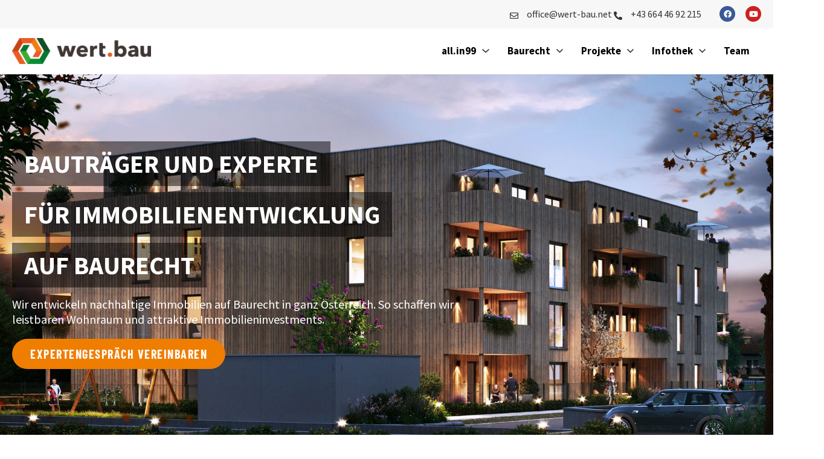

--- FILE ---
content_type: text/css
request_url: https://wert-bau.net/wp-content/uploads/elementor/css/post-1221.css?ver=1764344178
body_size: 9583
content:
.elementor-kit-1221{--e-global-color-primary:#333333;--e-global-color-secondary:#FFFFFF;--e-global-color-text:#333333;--e-global-color-accent:#EF7D00;--e-global-color-kadence1:#ef7d00;--e-global-color-kadence2:#00a03b;--e-global-color-kadence3:#333333;--e-global-color-kadence4:#2d2d2d;--e-global-color-kadence5:#4a4a4a;--e-global-color-kadence6:#4a4a4a;--e-global-color-kadence7:#efefef;--e-global-color-kadence8:#f7f7f7;--e-global-color-kadence9:#ffffff;--e-global-color-747fd81:#413633;--e-global-color-19a8ea0:#000000;--e-global-color-8759101:#F7F7F7;--e-global-color-43847fa:#00000000;--e-global-color-fc29772:#DEDEDE;--e-global-typography-primary-font-family:"Source Sans Pro";--e-global-typography-primary-font-weight:700;--e-global-typography-secondary-font-family:"Barlow Condensed";--e-global-typography-secondary-font-weight:600;--e-global-typography-text-font-family:"Source Sans Pro";--e-global-typography-text-font-weight:400;--e-global-typography-accent-font-family:"Barlow Condensed";--e-global-typography-accent-font-weight:700;--e-global-typography-342678e-font-family:"Source Sans Pro";--e-global-typography-342678e-font-size:42px;--e-global-typography-342678e-font-weight:700;--e-global-typography-342678e-text-transform:uppercase;--e-global-typography-342678e-line-height:1.4em;--e-global-typography-d24b9da-font-family:"Source Sans Pro";--e-global-typography-d24b9da-font-size:42px;--e-global-typography-d24b9da-font-weight:900;--e-global-typography-d24b9da-line-height:1.1em;--e-global-typography-f36fa64-font-family:"Source Sans Pro";--e-global-typography-f36fa64-font-size:34px;--e-global-typography-f36fa64-font-weight:900;--e-global-typography-f36fa64-line-height:1.1em;--e-global-typography-7b9e587-font-family:"Source Sans Pro";--e-global-typography-7b9e587-font-size:26px;--e-global-typography-7b9e587-font-weight:900;--e-global-typography-7b9e587-line-height:1.2em;--e-global-typography-37e360d-font-family:"Source Sans Pro";--e-global-typography-37e360d-font-size:22px;--e-global-typography-37e360d-font-weight:700;--e-global-typography-37e360d-line-height:0.1em;--e-global-typography-28f643e-font-family:"Barlow Condensed";--e-global-typography-28f643e-font-size:20px;--e-global-typography-28f643e-font-weight:600;--e-global-typography-28f643e-text-transform:uppercase;--e-global-typography-28f643e-letter-spacing:1px;--e-global-typography-88f0cd8-font-family:"Barlow Condensed";--e-global-typography-88f0cd8-font-size:22px;--e-global-typography-88f0cd8-font-weight:600;--e-global-typography-88f0cd8-letter-spacing:1px;--e-global-typography-a518060-font-family:"Source Sans Pro";--e-global-typography-a518060-font-size:14px;--e-global-typography-a518060-font-weight:400;font-size:17px;line-height:1.5em;}.elementor-kit-1221 button,.elementor-kit-1221 input[type="button"],.elementor-kit-1221 input[type="submit"],.elementor-kit-1221 .elementor-button{background-color:var( --e-global-color-accent );font-family:"Barlow Condensed", Sans-serif;font-size:18px;font-weight:600;text-transform:uppercase;letter-spacing:1.5px;color:var( --e-global-color-secondary );border-style:solid;border-width:0px 0px 0px 0px;border-radius:50px 50px 50px 50px;}.elementor-kit-1221 button:hover,.elementor-kit-1221 button:focus,.elementor-kit-1221 input[type="button"]:hover,.elementor-kit-1221 input[type="button"]:focus,.elementor-kit-1221 input[type="submit"]:hover,.elementor-kit-1221 input[type="submit"]:focus,.elementor-kit-1221 .elementor-button:hover,.elementor-kit-1221 .elementor-button:focus{background-color:var( --e-global-color-primary );color:var( --e-global-color-secondary );border-style:solid;border-width:0px 0px 0px 0px;border-color:var( --e-global-color-accent );}.elementor-kit-1221 a{color:var( --e-global-color-accent );}.elementor-kit-1221 h1{font-size:38px;}.elementor-kit-1221 h2{font-size:32px;}.elementor-kit-1221 h3{font-size:26px;}.elementor-kit-1221 h4{font-size:22px;}.elementor-kit-1221 h5{font-size:18px;}.elementor-kit-1221 h6{font-size:16px;}.elementor-section.elementor-section-boxed > .elementor-container{max-width:1360px;}.e-con{--container-max-width:1360px;}.elementor-widget:not(:last-child){margin-block-end:20px;}.elementor-element{--widgets-spacing:20px 20px;--widgets-spacing-row:20px;--widgets-spacing-column:20px;}@media(max-width:1024px){.elementor-section.elementor-section-boxed > .elementor-container{max-width:1024px;}.e-con{--container-max-width:1024px;}}@media(max-width:767px){.elementor-kit-1221{--e-global-typography-342678e-font-size:22px;--e-global-typography-342678e-line-height:1.3em;--e-global-typography-d24b9da-font-size:26px;--e-global-typography-f36fa64-font-size:22px;--e-global-typography-7b9e587-font-size:20px;--e-global-typography-37e360d-font-size:16px;--e-global-typography-28f643e-font-size:18px;}.elementor-kit-1221 h1{font-size:34px;}.elementor-kit-1221 h2{font-size:30px;}.elementor-kit-1221 h3{font-size:28px;}.elementor-kit-1221 h4{font-size:24px;}.elementor-kit-1221 h5{font-size:22px;}.elementor-kit-1221 button,.elementor-kit-1221 input[type="button"],.elementor-kit-1221 input[type="submit"],.elementor-kit-1221 .elementor-button{line-height:1.2em;}.elementor-section.elementor-section-boxed > .elementor-container{max-width:767px;}.e-con{--container-max-width:767px;}}/* Start custom CSS */.elementor-widget .elementor-icon-list-item, .elementor-widget .elementor-icon-list-item a {
    align-items: start;
}

.elementor-icon-list-icon {
    margin-top: 8px;
}

/*hochgestellt*/

sup {
    font-size: 75%;
    line-height: 40% !important;
}/* End custom CSS */
/* Start Custom Fonts CSS */@font-face {
	font-family: 'Source Sans Pro';
	font-style: normal;
	font-weight: 400;
	font-display: auto;
	src: url('https://wert-bau.net/wp-content/uploads/2022/11/source-sans-pro-v21-latin-regular-1.eot');
	src: url('https://wert-bau.net/wp-content/uploads/2022/11/source-sans-pro-v21-latin-regular-1.eot?#iefix') format('embedded-opentype'),
		url('https://wert-bau.net/wp-content/uploads/2022/11/source-sans-pro-v21-latin-regular-1.woff2') format('woff2'),
		url('https://wert-bau.net/wp-content/uploads/2022/11/source-sans-pro-v21-latin-regular-1.woff') format('woff'),
		url('https://wert-bau.net/wp-content/uploads/2022/11/source-sans-pro-v21-latin-regular-1.ttf') format('truetype'),
		url('https://wert-bau.net/wp-content/uploads/2022/11/source-sans-pro-v21-latin-regular-1.svg#SourceSansPro') format('svg');
}
@font-face {
	font-family: 'Source Sans Pro';
	font-style: normal;
	font-weight: 700;
	font-display: auto;
	src: url('https://wert-bau.net/wp-content/uploads/2022/11/source-sans-pro-v21-latin-700-1.eot');
	src: url('https://wert-bau.net/wp-content/uploads/2022/11/source-sans-pro-v21-latin-700-1.eot?#iefix') format('embedded-opentype'),
		url('https://wert-bau.net/wp-content/uploads/2022/11/source-sans-pro-v21-latin-700-1.woff2') format('woff2'),
		url('https://wert-bau.net/wp-content/uploads/2022/11/source-sans-pro-v21-latin-700-1.woff') format('woff'),
		url('https://wert-bau.net/wp-content/uploads/2022/11/source-sans-pro-v21-latin-700-1.ttf') format('truetype'),
		url('https://wert-bau.net/wp-content/uploads/2022/11/source-sans-pro-v21-latin-700-1.svg#SourceSansPro') format('svg');
}
@font-face {
	font-family: 'Source Sans Pro';
	font-style: normal;
	font-weight: 900;
	font-display: auto;
	src: url('https://wert-bau.net/wp-content/uploads/2022/11/source-sans-pro-v21-latin-900-1.eot');
	src: url('https://wert-bau.net/wp-content/uploads/2022/11/source-sans-pro-v21-latin-900-1.eot?#iefix') format('embedded-opentype'),
		url('https://wert-bau.net/wp-content/uploads/2022/11/source-sans-pro-v21-latin-900-1.woff2') format('woff2'),
		url('https://wert-bau.net/wp-content/uploads/2022/11/source-sans-pro-v21-latin-900-1.woff') format('woff'),
		url('https://wert-bau.net/wp-content/uploads/2022/11/source-sans-pro-v21-latin-900-1.ttf') format('truetype'),
		url('https://wert-bau.net/wp-content/uploads/2022/11/source-sans-pro-v21-latin-900-1.svg#SourceSansPro') format('svg');
}
/* End Custom Fonts CSS */
/* Start Custom Fonts CSS */@font-face {
	font-family: 'Barlow Condensed';
	font-style: normal;
	font-weight: 600;
	font-display: auto;
	src: url('https://wert-bau.net/wp-content/uploads/2022/11/barlow-condensed-v12-latin-600.eot');
	src: url('https://wert-bau.net/wp-content/uploads/2022/11/barlow-condensed-v12-latin-600.eot?#iefix') format('embedded-opentype'),
		url('https://wert-bau.net/wp-content/uploads/2022/11/barlow-condensed-v12-latin-600.woff2') format('woff2'),
		url('https://wert-bau.net/wp-content/uploads/2022/11/barlow-condensed-v12-latin-600.woff') format('woff'),
		url('https://wert-bau.net/wp-content/uploads/2022/11/barlow-condensed-v12-latin-600.ttf') format('truetype'),
		url('https://wert-bau.net/wp-content/uploads/2022/11/barlow-condensed-v12-latin-600.svg#BarlowCondensed') format('svg');
}
@font-face {
	font-family: 'Barlow Condensed';
	font-style: normal;
	font-weight: 700;
	font-display: auto;
	src: url('https://wert-bau.net/wp-content/uploads/2022/11/barlow-condensed-v12-latin-700.eot');
	src: url('https://wert-bau.net/wp-content/uploads/2022/11/barlow-condensed-v12-latin-700.eot?#iefix') format('embedded-opentype'),
		url('https://wert-bau.net/wp-content/uploads/2022/11/barlow-condensed-v12-latin-700.woff2') format('woff2'),
		url('https://wert-bau.net/wp-content/uploads/2022/11/barlow-condensed-v12-latin-600-1.woff') format('woff'),
		url('https://wert-bau.net/wp-content/uploads/2022/11/barlow-condensed-v12-latin-700.ttf') format('truetype'),
		url('https://wert-bau.net/wp-content/uploads/2022/11/barlow-condensed-v12-latin-700.svg#BarlowCondensed') format('svg');
}
/* End Custom Fonts CSS */

--- FILE ---
content_type: text/css
request_url: https://wert-bau.net/wp-content/uploads/elementor/css/post-33.css?ver=1764344376
body_size: 45405
content:
.elementor-33 .elementor-element.elementor-element-1c91794:not(.elementor-motion-effects-element-type-background), .elementor-33 .elementor-element.elementor-element-1c91794 > .elementor-motion-effects-container > .elementor-motion-effects-layer{background-color:var( --e-global-color-primary );background-image:url("https://wert-bau.net/wp-content/uploads/2023/05/230321_WoerglExt-02.jpg");background-position:center center;background-size:cover;}.elementor-33 .elementor-element.elementor-element-1c91794 > .elementor-background-overlay{background-color:#000000;opacity:0.12;transition:background 0.3s, border-radius 0.3s, opacity 0.3s;}.elementor-33 .elementor-element.elementor-element-1c91794 > .elementor-container{min-height:600px;}.elementor-33 .elementor-element.elementor-element-1c91794{transition:background 0.3s, border 0.3s, border-radius 0.3s, box-shadow 0.3s;padding:0px 20px 0px 20px;}.elementor-33 .elementor-element.elementor-element-5146314 > .elementor-element-populated{margin:0% 40% 0% 0%;--e-column-margin-right:40%;--e-column-margin-left:0%;padding:0px 0px 0px 0px;}.elementor-33 .elementor-element.elementor-element-c3f2d90 > .elementor-element-populated{padding:0px 0px 10px 0px;}.elementor-widget-heading .elementor-heading-title{font-family:var( --e-global-typography-primary-font-family ), Sans-serif;font-weight:var( --e-global-typography-primary-font-weight );color:var( --e-global-color-primary );}.elementor-33 .elementor-element.elementor-element-36d10b4{width:auto;max-width:auto;}.elementor-33 .elementor-element.elementor-element-36d10b4 > .elementor-widget-container{background-color:#0000007D;margin:0px 0px 0px 0px;padding:8px 20px 8px 20px;}.elementor-33 .elementor-element.elementor-element-36d10b4 .elementor-heading-title{font-family:var( --e-global-typography-342678e-font-family ), Sans-serif;font-size:var( --e-global-typography-342678e-font-size );font-weight:var( --e-global-typography-342678e-font-weight );text-transform:var( --e-global-typography-342678e-text-transform );line-height:var( --e-global-typography-342678e-line-height );color:var( --e-global-color-secondary );}.elementor-33 .elementor-element.elementor-element-105e806{margin-top:0px;margin-bottom:010px;}.elementor-33 .elementor-element.elementor-element-bbefdf6 > .elementor-element-populated{padding:0px 0px 0px 0px;}.elementor-33 .elementor-element.elementor-element-06eeeda{width:auto;max-width:auto;}.elementor-33 .elementor-element.elementor-element-06eeeda > .elementor-widget-container{background-color:#0000007D;margin:0px 0px 0px 0px;padding:8px 20px 8px 20px;}.elementor-33 .elementor-element.elementor-element-06eeeda .elementor-heading-title{font-family:var( --e-global-typography-342678e-font-family ), Sans-serif;font-size:var( --e-global-typography-342678e-font-size );font-weight:var( --e-global-typography-342678e-font-weight );text-transform:var( --e-global-typography-342678e-text-transform );line-height:var( --e-global-typography-342678e-line-height );color:var( --e-global-color-secondary );}.elementor-33 .elementor-element.elementor-element-f06f357{margin-top:0px;margin-bottom:0px;}.elementor-33 .elementor-element.elementor-element-23767e9 > .elementor-element-populated{padding:0px 0px 0px 0px;}.elementor-33 .elementor-element.elementor-element-025081a{width:auto;max-width:auto;}.elementor-33 .elementor-element.elementor-element-025081a > .elementor-widget-container{background-color:#0000007D;margin:0px 0px 15px 0px;padding:8px 20px 8px 20px;}.elementor-33 .elementor-element.elementor-element-025081a .elementor-heading-title{font-family:var( --e-global-typography-342678e-font-family ), Sans-serif;font-size:var( --e-global-typography-342678e-font-size );font-weight:var( --e-global-typography-342678e-font-weight );text-transform:var( --e-global-typography-342678e-text-transform );line-height:var( --e-global-typography-342678e-line-height );color:var( --e-global-color-secondary );}.elementor-widget-text-editor{font-family:var( --e-global-typography-text-font-family ), Sans-serif;font-weight:var( --e-global-typography-text-font-weight );color:var( --e-global-color-text );}.elementor-widget-text-editor.elementor-drop-cap-view-stacked .elementor-drop-cap{background-color:var( --e-global-color-primary );}.elementor-widget-text-editor.elementor-drop-cap-view-framed .elementor-drop-cap, .elementor-widget-text-editor.elementor-drop-cap-view-default .elementor-drop-cap{color:var( --e-global-color-primary );border-color:var( --e-global-color-primary );}.elementor-33 .elementor-element.elementor-element-081d401{font-family:"Source Sans Pro", Sans-serif;font-size:20px;font-weight:400;color:var( --e-global-color-secondary );}.elementor-widget-button .elementor-button{background-color:var( --e-global-color-accent );font-family:var( --e-global-typography-accent-font-family ), Sans-serif;font-weight:var( --e-global-typography-accent-font-weight );}.elementor-33 .elementor-element.elementor-element-7ec64d6 .elementor-button{font-family:"Barlow Condensed", Sans-serif;font-size:20px;font-weight:700;}.elementor-33 .elementor-element.elementor-element-809cd53{margin-top:80px;margin-bottom:80px;padding:0px 20px 0px 20px;}.elementor-33 .elementor-element.elementor-element-755f065 > .elementor-widget-wrap > .elementor-widget:not(.elementor-widget__width-auto):not(.elementor-widget__width-initial):not(:last-child):not(.elementor-absolute){margin-bottom:0px;}.elementor-33 .elementor-element.elementor-element-755f065 > .elementor-element-populated{padding:0px 40px 0px 0px;}.elementor-33 .elementor-element.elementor-element-6486415 .elementor-heading-title{font-family:var( --e-global-typography-d24b9da-font-family ), Sans-serif;font-size:var( --e-global-typography-d24b9da-font-size );font-weight:var( --e-global-typography-d24b9da-font-weight );line-height:var( --e-global-typography-d24b9da-line-height );}.elementor-33 .elementor-element.elementor-element-979ef82{--spacer-size:25px;}.elementor-33 .elementor-element.elementor-element-747e983 .elementor-heading-title{font-family:"Barlow Condensed", Sans-serif;font-size:22px;font-weight:600;text-transform:none;letter-spacing:1px;color:var( --e-global-color-primary );}.elementor-33 .elementor-element.elementor-element-b9e9f04 > .elementor-element-populated{padding:0px 0px 0px 0px;}.elementor-33 .elementor-element.elementor-element-40c848e:not(.elementor-motion-effects-element-type-background), .elementor-33 .elementor-element.elementor-element-40c848e > .elementor-motion-effects-container > .elementor-motion-effects-layer{background-color:var( --e-global-color-8759101 );}.elementor-33 .elementor-element.elementor-element-40c848e{transition:background 0.3s, border 0.3s, border-radius 0.3s, box-shadow 0.3s;padding:80px 0px 80px 0px;}.elementor-33 .elementor-element.elementor-element-40c848e > .elementor-background-overlay{transition:background 0.3s, border-radius 0.3s, opacity 0.3s;}.elementor-33 .elementor-element.elementor-element-a982eb1 > .elementor-widget-wrap > .elementor-widget:not(.elementor-widget__width-auto):not(.elementor-widget__width-initial):not(:last-child):not(.elementor-absolute){margin-bottom:0px;}.elementor-33 .elementor-element.elementor-element-a982eb1 > .elementor-element-populated{padding:0px 30px 0px 0px;}.elementor-widget-icon-box.elementor-view-stacked .elementor-icon{background-color:var( --e-global-color-primary );}.elementor-widget-icon-box.elementor-view-framed .elementor-icon, .elementor-widget-icon-box.elementor-view-default .elementor-icon{fill:var( --e-global-color-primary );color:var( --e-global-color-primary );border-color:var( --e-global-color-primary );}.elementor-widget-icon-box .elementor-icon-box-title, .elementor-widget-icon-box .elementor-icon-box-title a{font-family:var( --e-global-typography-primary-font-family ), Sans-serif;font-weight:var( --e-global-typography-primary-font-weight );}.elementor-widget-icon-box .elementor-icon-box-title{color:var( --e-global-color-primary );}.elementor-widget-icon-box:has(:hover) .elementor-icon-box-title,
					 .elementor-widget-icon-box:has(:focus) .elementor-icon-box-title{color:var( --e-global-color-primary );}.elementor-widget-icon-box .elementor-icon-box-description{font-family:var( --e-global-typography-text-font-family ), Sans-serif;font-weight:var( --e-global-typography-text-font-weight );color:var( --e-global-color-text );}.elementor-33 .elementor-element.elementor-element-4caac45 .elementor-icon-box-wrapper{align-items:center;}.elementor-33 .elementor-element.elementor-element-4caac45{--icon-box-icon-margin:18px;}.elementor-33 .elementor-element.elementor-element-4caac45 .elementor-icon-box-title{margin-block-end:6px;}.elementor-33 .elementor-element.elementor-element-4caac45.elementor-view-stacked .elementor-icon{background-color:var( --e-global-color-accent );}.elementor-33 .elementor-element.elementor-element-4caac45.elementor-view-framed .elementor-icon, .elementor-33 .elementor-element.elementor-element-4caac45.elementor-view-default .elementor-icon{fill:var( --e-global-color-accent );color:var( --e-global-color-accent );border-color:var( --e-global-color-accent );}.elementor-33 .elementor-element.elementor-element-4caac45 .elementor-icon{font-size:24px;}.elementor-33 .elementor-element.elementor-element-4caac45 .elementor-icon-box-title, .elementor-33 .elementor-element.elementor-element-4caac45 .elementor-icon-box-title a{font-family:var( --e-global-typography-88f0cd8-font-family ), Sans-serif;font-size:var( --e-global-typography-88f0cd8-font-size );font-weight:var( --e-global-typography-88f0cd8-font-weight );letter-spacing:var( --e-global-typography-88f0cd8-letter-spacing );}.elementor-33 .elementor-element.elementor-element-77252b6 > .elementor-widget-wrap > .elementor-widget:not(.elementor-widget__width-auto):not(.elementor-widget__width-initial):not(:last-child):not(.elementor-absolute){margin-bottom:0px;}.elementor-33 .elementor-element.elementor-element-77252b6 > .elementor-element-populated{padding:0px 0px 0px 30px;}.elementor-33 .elementor-element.elementor-element-9154005 > .elementor-widget-container{margin:0px 0px 010px 0px;}.elementor-33 .elementor-element.elementor-element-9154005 .elementor-heading-title{font-family:"Source Sans Pro", Sans-serif;font-size:34px;font-weight:900;text-transform:uppercase;line-height:1.1em;}.elementor-33 .elementor-element.elementor-element-32c2b66 .elementor-heading-title{font-family:var( --e-global-typography-88f0cd8-font-family ), Sans-serif;font-size:var( --e-global-typography-88f0cd8-font-size );font-weight:var( --e-global-typography-88f0cd8-font-weight );letter-spacing:var( --e-global-typography-88f0cd8-letter-spacing );color:var( --e-global-color-primary );}.elementor-33 .elementor-element.elementor-element-8af15ef{--spacer-size:30px;}.elementor-widget-icon-list .elementor-icon-list-item:not(:last-child):after{border-color:var( --e-global-color-text );}.elementor-widget-icon-list .elementor-icon-list-icon i{color:var( --e-global-color-primary );}.elementor-widget-icon-list .elementor-icon-list-icon svg{fill:var( --e-global-color-primary );}.elementor-widget-icon-list .elementor-icon-list-item > .elementor-icon-list-text, .elementor-widget-icon-list .elementor-icon-list-item > a{font-family:var( --e-global-typography-text-font-family ), Sans-serif;font-weight:var( --e-global-typography-text-font-weight );}.elementor-widget-icon-list .elementor-icon-list-text{color:var( --e-global-color-secondary );}.elementor-33 .elementor-element.elementor-element-f7e890f .elementor-icon-list-items:not(.elementor-inline-items) .elementor-icon-list-item:not(:last-child){padding-block-end:calc(6px/2);}.elementor-33 .elementor-element.elementor-element-f7e890f .elementor-icon-list-items:not(.elementor-inline-items) .elementor-icon-list-item:not(:first-child){margin-block-start:calc(6px/2);}.elementor-33 .elementor-element.elementor-element-f7e890f .elementor-icon-list-items.elementor-inline-items .elementor-icon-list-item{margin-inline:calc(6px/2);}.elementor-33 .elementor-element.elementor-element-f7e890f .elementor-icon-list-items.elementor-inline-items{margin-inline:calc(-6px/2);}.elementor-33 .elementor-element.elementor-element-f7e890f .elementor-icon-list-items.elementor-inline-items .elementor-icon-list-item:after{inset-inline-end:calc(-6px/2);}.elementor-33 .elementor-element.elementor-element-f7e890f .elementor-icon-list-icon i{color:var( --e-global-color-accent );transition:color 0.3s;}.elementor-33 .elementor-element.elementor-element-f7e890f .elementor-icon-list-icon svg{fill:var( --e-global-color-accent );transition:fill 0.3s;}.elementor-33 .elementor-element.elementor-element-f7e890f{--e-icon-list-icon-size:14px;--icon-vertical-offset:0px;}.elementor-33 .elementor-element.elementor-element-f7e890f .elementor-icon-list-icon{padding-inline-end:10px;}.elementor-33 .elementor-element.elementor-element-f7e890f .elementor-icon-list-text{color:var( --e-global-color-primary );transition:color 0.3s;}.elementor-33 .elementor-element.elementor-element-16d859e{--spacer-size:30px;}.elementor-33 .elementor-element.elementor-element-5a1559e .elementor-button{background-color:var( --e-global-color-43847fa );fill:var( --e-global-color-accent );color:var( --e-global-color-accent );border-style:solid;border-width:2px 2px 2px 2px;border-color:var( --e-global-color-accent );}.elementor-33 .elementor-element.elementor-element-5a1559e .elementor-button:hover, .elementor-33 .elementor-element.elementor-element-5a1559e .elementor-button:focus{background-color:var( --e-global-color-accent );color:var( --e-global-color-secondary );}.elementor-33 .elementor-element.elementor-element-5a1559e .elementor-button:hover svg, .elementor-33 .elementor-element.elementor-element-5a1559e .elementor-button:focus svg{fill:var( --e-global-color-secondary );}.elementor-33 .elementor-element.elementor-element-a9fb1e8:not(.elementor-motion-effects-element-type-background), .elementor-33 .elementor-element.elementor-element-a9fb1e8 > .elementor-motion-effects-container > .elementor-motion-effects-layer{background-color:var( --e-global-color-secondary );}.elementor-33 .elementor-element.elementor-element-a9fb1e8{transition:background 0.3s, border 0.3s, border-radius 0.3s, box-shadow 0.3s;margin-top:0px;margin-bottom:0px;padding:80px 20px 0px 20px;}.elementor-33 .elementor-element.elementor-element-a9fb1e8 > .elementor-background-overlay{transition:background 0.3s, border-radius 0.3s, opacity 0.3s;}.elementor-33 .elementor-element.elementor-element-59111dc > .elementor-element-populated{padding:0px 0px 0px 0px;}.elementor-33 .elementor-element.elementor-element-28e03bb .elementor-heading-title{font-family:"Source Sans Pro", Sans-serif;font-size:34px;font-weight:900;text-transform:uppercase;line-height:1.1em;}.elementor-33 .elementor-element.elementor-element-b186af6{margin-top:020px;margin-bottom:20px;padding:0px 20px 0px 20px;}.elementor-33 .elementor-element.elementor-element-4f5980c > .elementor-element-populated{padding:0px 0px 0px 0px;}.elementor-widget-accordion .elementor-accordion-icon, .elementor-widget-accordion .elementor-accordion-title{color:var( --e-global-color-primary );}.elementor-widget-accordion .elementor-accordion-icon svg{fill:var( --e-global-color-primary );}.elementor-widget-accordion .elementor-active .elementor-accordion-icon, .elementor-widget-accordion .elementor-active .elementor-accordion-title{color:var( --e-global-color-accent );}.elementor-widget-accordion .elementor-active .elementor-accordion-icon svg{fill:var( --e-global-color-accent );}.elementor-widget-accordion .elementor-accordion-title{font-family:var( --e-global-typography-primary-font-family ), Sans-serif;font-weight:var( --e-global-typography-primary-font-weight );}.elementor-widget-accordion .elementor-tab-content{color:var( --e-global-color-text );font-family:var( --e-global-typography-text-font-family ), Sans-serif;font-weight:var( --e-global-typography-text-font-weight );}.elementor-33 .elementor-element.elementor-element-bf824be .elementor-accordion-item{border-width:0px;border-color:var( --e-global-color-secondary );}.elementor-33 .elementor-element.elementor-element-bf824be .elementor-accordion-item .elementor-tab-content{border-width:0px;border-block-start-color:var( --e-global-color-secondary );}.elementor-33 .elementor-element.elementor-element-bf824be .elementor-accordion-item .elementor-tab-title.elementor-active{border-width:0px;border-block-end-color:var( --e-global-color-secondary );}.elementor-33 .elementor-element.elementor-element-bf824be .elementor-tab-title{background-color:var( --e-global-color-747fd81 );padding:20px 20px 20px 20px;}.elementor-33 .elementor-element.elementor-element-bf824be .elementor-accordion-icon, .elementor-33 .elementor-element.elementor-element-bf824be .elementor-accordion-title{color:var( --e-global-color-secondary );}.elementor-33 .elementor-element.elementor-element-bf824be .elementor-accordion-icon svg{fill:var( --e-global-color-secondary );}.elementor-33 .elementor-element.elementor-element-bf824be .elementor-accordion-title{font-family:"Source Sans Pro", Sans-serif;font-size:22px;font-weight:900;text-transform:uppercase;line-height:1.2em;}.elementor-33 .elementor-element.elementor-element-bf824be .elementor-tab-content{padding:0px 0px 0px 0px;}.elementor-33 .elementor-element.elementor-element-dd67964{padding:40px 20px 80px 20px;}.elementor-33 .elementor-element.elementor-element-713274e:not(.elementor-motion-effects-element-type-background) > .elementor-widget-wrap, .elementor-33 .elementor-element.elementor-element-713274e > .elementor-widget-wrap > .elementor-motion-effects-container > .elementor-motion-effects-layer{background-image:url("https://wert-bau.net/wp-content/uploads/2022/11/grund-1.jpg");background-position:center center;background-size:cover;}.elementor-33 .elementor-element.elementor-element-713274e > .elementor-element-populated >  .elementor-background-overlay{background-color:var( --e-global-color-primary );opacity:0.7;}.elementor-bc-flex-widget .elementor-33 .elementor-element.elementor-element-713274e.elementor-column .elementor-widget-wrap{align-items:flex-start;}.elementor-33 .elementor-element.elementor-element-713274e.elementor-column.elementor-element[data-element_type="column"] > .elementor-widget-wrap.elementor-element-populated{align-content:flex-start;align-items:flex-start;}.elementor-33 .elementor-element.elementor-element-713274e > .elementor-element-populated{transition:background 0.3s, border 0.3s, border-radius 0.3s, box-shadow 0.3s;padding:50px 50px 50px 50px;}.elementor-33 .elementor-element.elementor-element-713274e > .elementor-element-populated > .elementor-background-overlay{transition:background 0.3s, border-radius 0.3s, opacity 0.3s;}.elementor-33 .elementor-element.elementor-element-b82551e{margin-top:0px;margin-bottom:0px;padding:0px 0px 0px 0px;}.elementor-bc-flex-widget .elementor-33 .elementor-element.elementor-element-f705d3e.elementor-column .elementor-widget-wrap{align-items:center;}.elementor-33 .elementor-element.elementor-element-f705d3e.elementor-column.elementor-element[data-element_type="column"] > .elementor-widget-wrap.elementor-element-populated{align-content:center;align-items:center;}.elementor-33 .elementor-element.elementor-element-f705d3e > .elementor-widget-wrap > .elementor-widget:not(.elementor-widget__width-auto):not(.elementor-widget__width-initial):not(:last-child):not(.elementor-absolute){margin-bottom:10px;}.elementor-33 .elementor-element.elementor-element-f705d3e > .elementor-element-populated{padding:0px 0px 0px 0px;}.elementor-33 .elementor-element.elementor-element-0ae8616 .elementor-heading-title{font-family:"Source Sans Pro", Sans-serif;font-size:26px;font-weight:900;text-transform:uppercase;line-height:1.2em;color:var( --e-global-color-secondary );}.elementor-33 .elementor-element.elementor-element-8d0add7{color:var( --e-global-color-secondary );}.elementor-33 .elementor-element.elementor-element-e87e9ac .elementor-icon-box-wrapper{align-items:center;}.elementor-33 .elementor-element.elementor-element-e87e9ac{--icon-box-icon-margin:21px;}.elementor-33 .elementor-element.elementor-element-e87e9ac.elementor-view-stacked .elementor-icon{background-color:var( --e-global-color-accent );fill:var( --e-global-color-secondary );color:var( --e-global-color-secondary );}.elementor-33 .elementor-element.elementor-element-e87e9ac.elementor-view-framed .elementor-icon, .elementor-33 .elementor-element.elementor-element-e87e9ac.elementor-view-default .elementor-icon{fill:var( --e-global-color-accent );color:var( --e-global-color-accent );border-color:var( --e-global-color-accent );}.elementor-33 .elementor-element.elementor-element-e87e9ac.elementor-view-framed .elementor-icon{background-color:var( --e-global-color-secondary );}.elementor-33 .elementor-element.elementor-element-e87e9ac.elementor-view-stacked:has(:hover) .elementor-icon,
					 .elementor-33 .elementor-element.elementor-element-e87e9ac.elementor-view-stacked:has(:focus) .elementor-icon{background-color:var( --e-global-color-secondary );fill:var( --e-global-color-primary );color:var( --e-global-color-primary );}.elementor-33 .elementor-element.elementor-element-e87e9ac.elementor-view-framed:has(:hover) .elementor-icon,
					 .elementor-33 .elementor-element.elementor-element-e87e9ac.elementor-view-default:has(:hover) .elementor-icon,
					 .elementor-33 .elementor-element.elementor-element-e87e9ac.elementor-view-framed:has(:focus) .elementor-icon,
					 .elementor-33 .elementor-element.elementor-element-e87e9ac.elementor-view-default:has(:focus) .elementor-icon{fill:var( --e-global-color-secondary );color:var( --e-global-color-secondary );border-color:var( --e-global-color-secondary );}.elementor-33 .elementor-element.elementor-element-e87e9ac.elementor-view-framed:has(:hover) .elementor-icon,
					 .elementor-33 .elementor-element.elementor-element-e87e9ac.elementor-view-framed:has(:focus) .elementor-icon{background-color:var( --e-global-color-primary );}.elementor-33 .elementor-element.elementor-element-e87e9ac .elementor-icon{font-size:27px;}.elementor-33 .elementor-element.elementor-element-e87e9ac .elementor-icon-box-title, .elementor-33 .elementor-element.elementor-element-e87e9ac .elementor-icon-box-title a{font-family:"Source Sans Pro", Sans-serif;font-size:20px;font-weight:700;}.elementor-33 .elementor-element.elementor-element-e87e9ac .elementor-icon-box-title{color:var( --e-global-color-secondary );}.elementor-33 .elementor-element.elementor-element-ae0646d:not(.elementor-motion-effects-element-type-background) > .elementor-widget-wrap, .elementor-33 .elementor-element.elementor-element-ae0646d > .elementor-widget-wrap > .elementor-motion-effects-container > .elementor-motion-effects-layer{background-color:var( --e-global-color-747fd81 );}.elementor-33 .elementor-element.elementor-element-ae0646d > .elementor-element-populated{transition:background 0.3s, border 0.3s, border-radius 0.3s, box-shadow 0.3s;padding:50px 50px 50px 50px;}.elementor-33 .elementor-element.elementor-element-ae0646d > .elementor-element-populated > .elementor-background-overlay{transition:background 0.3s, border-radius 0.3s, opacity 0.3s;}.elementor-33 .elementor-element.elementor-element-8a2c791 .elementor-heading-title{font-family:"Source Sans Pro", Sans-serif;font-size:22px;font-weight:900;text-transform:uppercase;line-height:1.2em;color:var( --e-global-color-accent );}.elementor-33 .elementor-element.elementor-element-369bbaf{color:var( --e-global-color-secondary );}.elementor-33 .elementor-element.elementor-element-9825ebd:not(.elementor-motion-effects-element-type-background), .elementor-33 .elementor-element.elementor-element-9825ebd > .elementor-motion-effects-container > .elementor-motion-effects-layer{background-color:var( --e-global-color-primary );}.elementor-33 .elementor-element.elementor-element-9825ebd > .elementor-container{max-width:1400px;}.elementor-33 .elementor-element.elementor-element-9825ebd{transition:background 0.3s, border 0.3s, border-radius 0.3s, box-shadow 0.3s;padding:100px 0px 100px 0px;}.elementor-33 .elementor-element.elementor-element-9825ebd > .elementor-background-overlay{transition:background 0.3s, border-radius 0.3s, opacity 0.3s;}.elementor-33 .elementor-element.elementor-element-3eb4c65 > .elementor-widget-wrap > .elementor-widget:not(.elementor-widget__width-auto):not(.elementor-widget__width-initial):not(:last-child):not(.elementor-absolute){margin-bottom:10px;}.elementor-33 .elementor-element.elementor-element-3eb4c65 > .elementor-element-populated{padding:0px 20px 0px 20px;}.elementor-33 .elementor-element.elementor-element-4931300 > .elementor-widget-container{margin:0px 0px 0px 0px;}.elementor-33 .elementor-element.elementor-element-4931300{text-align:center;}.elementor-33 .elementor-element.elementor-element-4931300 .elementor-heading-title{font-family:"Source Sans Pro", Sans-serif;font-size:34px;font-weight:900;text-transform:uppercase;line-height:1.1em;color:var( --e-global-color-secondary );}.elementor-33 .elementor-element.elementor-element-779d6cb{text-align:center;color:var( --e-global-color-secondary );}.elementor-widget-posts .elementor-button{background-color:var( --e-global-color-accent );font-family:var( --e-global-typography-accent-font-family ), Sans-serif;font-weight:var( --e-global-typography-accent-font-weight );}.elementor-widget-posts .elementor-post__title, .elementor-widget-posts .elementor-post__title a{color:var( --e-global-color-secondary );font-family:var( --e-global-typography-primary-font-family ), Sans-serif;font-weight:var( --e-global-typography-primary-font-weight );}.elementor-widget-posts .elementor-post__meta-data{font-family:var( --e-global-typography-secondary-font-family ), Sans-serif;font-weight:var( --e-global-typography-secondary-font-weight );}.elementor-widget-posts .elementor-post__excerpt p{font-family:var( --e-global-typography-text-font-family ), Sans-serif;font-weight:var( --e-global-typography-text-font-weight );}.elementor-widget-posts .elementor-post__read-more{color:var( --e-global-color-accent );}.elementor-widget-posts a.elementor-post__read-more{font-family:var( --e-global-typography-accent-font-family ), Sans-serif;font-weight:var( --e-global-typography-accent-font-weight );}.elementor-widget-posts .elementor-post__card .elementor-post__badge{background-color:var( --e-global-color-accent );font-family:var( --e-global-typography-accent-font-family ), Sans-serif;font-weight:var( --e-global-typography-accent-font-weight );}.elementor-widget-posts .elementor-pagination{font-family:var( --e-global-typography-secondary-font-family ), Sans-serif;font-weight:var( --e-global-typography-secondary-font-weight );}.elementor-widget-posts .e-load-more-message{font-family:var( --e-global-typography-secondary-font-family ), Sans-serif;font-weight:var( --e-global-typography-secondary-font-weight );}.elementor-33 .elementor-element.elementor-element-3cc7f58{--grid-row-gap:35px;--grid-column-gap:30px;}.elementor-33 .elementor-element.elementor-element-3cc7f58 .elementor-posts-container .elementor-post__thumbnail{padding-bottom:calc( 0.66 * 100% );}.elementor-33 .elementor-element.elementor-element-3cc7f58:after{content:"0.66";}.elementor-33 .elementor-element.elementor-element-3cc7f58 .elementor-post__thumbnail__link{width:100%;}.elementor-33 .elementor-element.elementor-element-3cc7f58 .elementor-post__meta-data span + span:before{content:"•";}.elementor-33 .elementor-element.elementor-element-3cc7f58 .elementor-post__card{background-color:var( --e-global-color-secondary );border-radius:0px;}.elementor-33 .elementor-element.elementor-element-3cc7f58 .elementor-post__text{margin-top:0px;margin-bottom:12px;}.elementor-33 .elementor-element.elementor-element-3cc7f58 .elementor-post__badge{right:0;}.elementor-33 .elementor-element.elementor-element-3cc7f58 .elementor-post__card .elementor-post__badge{border-radius:0px;font-size:18px;margin:0px;font-family:"Barlow Condensed", Sans-serif;font-weight:700;letter-spacing:0.4px;}.elementor-33 .elementor-element.elementor-element-3cc7f58 .elementor-post__title, .elementor-33 .elementor-element.elementor-element-3cc7f58 .elementor-post__title a{color:var( --e-global-color-primary );font-family:"Source Sans Pro", Sans-serif;font-size:26px;font-weight:700;}.elementor-33 .elementor-element.elementor-element-3cc7f58 .elementor-post__title{margin-bottom:3px;}.elementor-33 .elementor-element.elementor-element-3cc7f58 a.elementor-post__read-more{font-family:"Barlow Condensed", Sans-serif;font-size:16px;font-weight:700;letter-spacing:0.9px;}.elementor-33 .elementor-element.elementor-element-3cc7f58 .elementor-post__read-more{margin-bottom:12px;}.elementor-33 .elementor-element.elementor-element-a9f46b5{--spacer-size:20px;}.elementor-33 .elementor-element.elementor-element-f746d2f{margin-top:100px;margin-bottom:100px;}.elementor-33 .elementor-element.elementor-element-2c49ae3 > .elementor-element-populated{padding:0px 0px 0px 0px;}.elementor-33 .elementor-element.elementor-element-587a290{text-align:center;}.elementor-33 .elementor-element.elementor-element-587a290 .elementor-heading-title{font-family:"Source Sans Pro", Sans-serif;font-size:34px;font-weight:900;text-transform:uppercase;line-height:1.1em;}.elementor-33 .elementor-element.elementor-element-c1409d6{--spacer-size:20px;}.elementor-33 .elementor-element.elementor-element-0486c33{--item-display:flex;--read-more-alignment:1;--grid-row-gap:35px;--grid-column-gap:30px;}.elementor-33 .elementor-element.elementor-element-0486c33 .elementor-posts-container .elementor-post__thumbnail{padding-bottom:calc( 0.66 * 100% );}.elementor-33 .elementor-element.elementor-element-0486c33:after{content:"0.66";}.elementor-33 .elementor-element.elementor-element-0486c33 .elementor-post__thumbnail__link{width:100%;}.elementor-33 .elementor-element.elementor-element-0486c33.elementor-posts--thumbnail-left .elementor-post__thumbnail__link{margin-right:20px;}.elementor-33 .elementor-element.elementor-element-0486c33.elementor-posts--thumbnail-right .elementor-post__thumbnail__link{margin-left:20px;}.elementor-33 .elementor-element.elementor-element-0486c33.elementor-posts--thumbnail-top .elementor-post__thumbnail__link{margin-bottom:20px;}.elementor-33 .elementor-element.elementor-element-0486c33 .elementor-post__title, .elementor-33 .elementor-element.elementor-element-0486c33 .elementor-post__title a{color:var( --e-global-color-primary );font-family:"Source Sans Pro", Sans-serif;font-size:20px;font-weight:700;line-height:1.2em;}.elementor-33 .elementor-element.elementor-element-0486c33 .elementor-post__title{margin-bottom:8px;}.elementor-33 .elementor-element.elementor-element-0486c33 a.elementor-post__read-more{font-family:"Barlow Condensed", Sans-serif;font-size:14px;font-weight:700;text-transform:uppercase;letter-spacing:1.2px;}.elementor-33 .elementor-element.elementor-element-0486c33 .elementor-post__text{margin-bottom:0px;}@media(max-width:1024px){.elementor-33 .elementor-element.elementor-element-1c91794 > .elementor-container{min-height:500px;}.elementor-33 .elementor-element.elementor-element-817df9f{padding:0px 20px 0px 20px;}.elementor-33 .elementor-element.elementor-element-36d10b4 .elementor-heading-title{font-size:var( --e-global-typography-342678e-font-size );line-height:var( --e-global-typography-342678e-line-height );}.elementor-33 .elementor-element.elementor-element-bbefdf6 > .elementor-element-populated{padding:0px 20px 0px 20px;}.elementor-33 .elementor-element.elementor-element-06eeeda .elementor-heading-title{font-size:var( --e-global-typography-342678e-font-size );line-height:var( --e-global-typography-342678e-line-height );}.elementor-33 .elementor-element.elementor-element-23767e9 > .elementor-element-populated{padding:0px 20px 0px 20px;}.elementor-33 .elementor-element.elementor-element-025081a .elementor-heading-title{font-size:var( --e-global-typography-342678e-font-size );line-height:var( --e-global-typography-342678e-line-height );}.elementor-33 .elementor-element.elementor-element-755f065 > .elementor-element-populated{padding:0px 0px 0px 015px;}.elementor-33 .elementor-element.elementor-element-6486415 .elementor-heading-title{font-size:var( --e-global-typography-d24b9da-font-size );line-height:var( --e-global-typography-d24b9da-line-height );}.elementor-33 .elementor-element.elementor-element-b9e9f04 > .elementor-element-populated{margin:0px 10px 0px 0px;--e-column-margin-right:10px;--e-column-margin-left:0px;}.elementor-33 .elementor-element.elementor-element-40c848e{padding:80px 20px 80px 20px;}.elementor-33 .elementor-element.elementor-element-a982eb1 > .elementor-element-populated{margin:0px 10px 0px 0px;--e-column-margin-right:10px;--e-column-margin-left:0px;}.elementor-33 .elementor-element.elementor-element-4caac45 .elementor-icon-box-title, .elementor-33 .elementor-element.elementor-element-4caac45 .elementor-icon-box-title a{font-size:var( --e-global-typography-88f0cd8-font-size );letter-spacing:var( --e-global-typography-88f0cd8-letter-spacing );}.elementor-33 .elementor-element.elementor-element-77252b6 > .elementor-element-populated{margin:0px 10px 0px 0px;--e-column-margin-right:10px;--e-column-margin-left:0px;}.elementor-33 .elementor-element.elementor-element-32c2b66 .elementor-heading-title{font-size:var( --e-global-typography-88f0cd8-font-size );letter-spacing:var( --e-global-typography-88f0cd8-letter-spacing );}.elementor-bc-flex-widget .elementor-33 .elementor-element.elementor-element-713274e.elementor-column .elementor-widget-wrap{align-items:flex-start;}.elementor-33 .elementor-element.elementor-element-713274e.elementor-column.elementor-element[data-element_type="column"] > .elementor-widget-wrap.elementor-element-populated{align-content:flex-start;align-items:flex-start;}.elementor-33 .elementor-element.elementor-element-713274e > .elementor-element-populated{padding:30px 30px 30px 30px;}.elementor-33 .elementor-element.elementor-element-b82551e{margin-top:0px;margin-bottom:0px;padding:0px 0px 0px 0px;}.elementor-33 .elementor-element.elementor-element-ae0646d > .elementor-element-populated{padding:30px 30px 30px 30px;}.elementor-33 .elementor-element.elementor-element-3eb4c65 > .elementor-element-populated{margin:0px 10px 0px 0px;--e-column-margin-right:10px;--e-column-margin-left:0px;}.elementor-33 .elementor-element.elementor-element-f746d2f{padding:0px 20px 0px 20px;}.elementor-33 .elementor-element.elementor-element-2c49ae3 > .elementor-element-populated{margin:0px 0px 0px 0px;--e-column-margin-right:0px;--e-column-margin-left:0px;}}@media(max-width:767px){.elementor-33 .elementor-element.elementor-element-1c91794 > .elementor-container{min-height:350px;}.elementor-33 .elementor-element.elementor-element-1c91794{padding:60px 20px 60px 20px;}.elementor-33 .elementor-element.elementor-element-5146314 > .elementor-element-populated{margin:0% 0% 0% 0%;--e-column-margin-right:0%;--e-column-margin-left:0%;padding:0px 0px 0px 0px;}.elementor-33 .elementor-element.elementor-element-817df9f{padding:0px 0px 0px 0px;}.elementor-33 .elementor-element.elementor-element-36d10b4 > .elementor-widget-container{padding:8px 15px 8px 15px;}.elementor-33 .elementor-element.elementor-element-36d10b4 .elementor-heading-title{font-size:var( --e-global-typography-342678e-font-size );line-height:var( --e-global-typography-342678e-line-height );}.elementor-33 .elementor-element.elementor-element-105e806{padding:0px 0px 0px 0px;}.elementor-33 .elementor-element.elementor-element-bbefdf6 > .elementor-element-populated{padding:0px 0px 0px 0px;}.elementor-33 .elementor-element.elementor-element-06eeeda > .elementor-widget-container{padding:8px 15px 8px 15px;}.elementor-33 .elementor-element.elementor-element-06eeeda .elementor-heading-title{font-size:var( --e-global-typography-342678e-font-size );line-height:var( --e-global-typography-342678e-line-height );}.elementor-33 .elementor-element.elementor-element-f06f357{padding:0px 0px 0px 0px;}.elementor-33 .elementor-element.elementor-element-23767e9 > .elementor-element-populated{padding:0px 0px 0px 0px;}.elementor-33 .elementor-element.elementor-element-025081a > .elementor-widget-container{padding:8px 15px 8px 15px;}.elementor-33 .elementor-element.elementor-element-025081a .elementor-heading-title{font-size:var( --e-global-typography-342678e-font-size );line-height:var( --e-global-typography-342678e-line-height );}.elementor-33 .elementor-element.elementor-element-809cd53{margin-top:40px;margin-bottom:40px;padding:0px 0px 0px 0px;}.elementor-33 .elementor-element.elementor-element-755f065 > .elementor-element-populated{margin:0px 0px 20px 0px;--e-column-margin-right:0px;--e-column-margin-left:0px;padding:0px 20px 0px 20px;}.elementor-33 .elementor-element.elementor-element-6486415 .elementor-heading-title{font-size:var( --e-global-typography-d24b9da-font-size );line-height:var( --e-global-typography-d24b9da-line-height );}.elementor-33 .elementor-element.elementor-element-b9e9f04 > .elementor-element-populated{margin:0px 0px 0px 0px;--e-column-margin-right:0px;--e-column-margin-left:0px;padding:30px 20px 10px 20px;}.elementor-33 .elementor-element.elementor-element-40c848e{padding:60px 20px 60px 20px;}.elementor-33 .elementor-element.elementor-element-a982eb1 > .elementor-element-populated{margin:0px 0px 0px 0px;--e-column-margin-right:0px;--e-column-margin-left:0px;padding:040px 0px 0px 0px;}.elementor-33 .elementor-element.elementor-element-4caac45 > .elementor-widget-container{margin:20px 0px 40px 0px;}.elementor-33 .elementor-element.elementor-element-4caac45 .elementor-icon-box-title, .elementor-33 .elementor-element.elementor-element-4caac45 .elementor-icon-box-title a{font-size:var( --e-global-typography-88f0cd8-font-size );letter-spacing:var( --e-global-typography-88f0cd8-letter-spacing );}.elementor-33 .elementor-element.elementor-element-77252b6 > .elementor-element-populated{margin:0px 0px 0px 0px;--e-column-margin-right:0px;--e-column-margin-left:0px;padding:0px 0px 0px 0px;}.elementor-33 .elementor-element.elementor-element-9154005 .elementor-heading-title{font-size:22px;}.elementor-33 .elementor-element.elementor-element-32c2b66 .elementor-heading-title{font-size:var( --e-global-typography-88f0cd8-font-size );letter-spacing:var( --e-global-typography-88f0cd8-letter-spacing );}.elementor-33 .elementor-element.elementor-element-28e03bb .elementor-heading-title{font-size:26px;}.elementor-33 .elementor-element.elementor-element-b186af6{margin-top:20px;margin-bottom:60px;}.elementor-33 .elementor-element.elementor-element-bf824be .elementor-accordion-title{font-size:17px;}.elementor-33 .elementor-element.elementor-element-bf824be .elementor-accordion-icon{margin-inline-end:10px;}.elementor-33 .elementor-element.elementor-element-bf824be .elementor-tab-content{padding:0px 0px 0px 0px;}.elementor-33 .elementor-element.elementor-element-0ae8616 .elementor-heading-title{font-size:20px;}.elementor-33 .elementor-element.elementor-element-e87e9ac .elementor-icon-box-wrapper{text-align:left;}.elementor-33 .elementor-element.elementor-element-8a2c791 .elementor-heading-title{font-size:22px;}.elementor-33 .elementor-element.elementor-element-9825ebd{padding:0px 20px 0px 20px;}.elementor-33 .elementor-element.elementor-element-3eb4c65 > .elementor-element-populated{margin:0px 0px 0px 0px;--e-column-margin-right:0px;--e-column-margin-left:0px;padding:60px 0px 60px 0px;}.elementor-33 .elementor-element.elementor-element-4931300 .elementor-heading-title{font-size:22px;}.elementor-33 .elementor-element.elementor-element-3cc7f58 .elementor-posts-container .elementor-post__thumbnail{padding-bottom:calc( 0.5 * 100% );}.elementor-33 .elementor-element.elementor-element-3cc7f58:after{content:"0.5";}.elementor-33 .elementor-element.elementor-element-3cc7f58 .elementor-post__thumbnail__link{width:100%;}.elementor-33 .elementor-element.elementor-element-3cc7f58 .elementor-post__title, .elementor-33 .elementor-element.elementor-element-3cc7f58 .elementor-post__title a{font-size:22px;}.elementor-33 .elementor-element.elementor-element-3cc7f58 .elementor-post__title{margin-bottom:0px;}.elementor-33 .elementor-element.elementor-element-a9f46b5{--spacer-size:0px;}.elementor-33 .elementor-element.elementor-element-f746d2f{margin-top:40px;margin-bottom:40px;padding:0px 0px 0px 0px;}.elementor-33 .elementor-element.elementor-element-2c49ae3 > .elementor-element-populated{margin:0px 0px 0px 0px;--e-column-margin-right:0px;--e-column-margin-left:0px;padding:30px 20px 10px 20px;}.elementor-33 .elementor-element.elementor-element-587a290 .elementor-heading-title{font-size:22px;}.elementor-33 .elementor-element.elementor-element-c1409d6{--spacer-size:0px;}.elementor-33 .elementor-element.elementor-element-0486c33 .elementor-posts-container .elementor-post__thumbnail{padding-bottom:calc( 0.5 * 100% );}.elementor-33 .elementor-element.elementor-element-0486c33:after{content:"0.5";}.elementor-33 .elementor-element.elementor-element-0486c33 .elementor-post__thumbnail__link{width:100%;}}/* Start custom CSS for accordion, class: .elementor-element-bf824be */.elementor-33 .elementor-element.elementor-element-bf824be .elementor-accordion-item {
    margin-bottom: 15px;
}/* End custom CSS */
/* Start Custom Fonts CSS */@font-face {
	font-family: 'Source Sans Pro';
	font-style: normal;
	font-weight: 400;
	font-display: auto;
	src: url('https://wert-bau.net/wp-content/uploads/2022/11/source-sans-pro-v21-latin-regular-1.eot');
	src: url('https://wert-bau.net/wp-content/uploads/2022/11/source-sans-pro-v21-latin-regular-1.eot?#iefix') format('embedded-opentype'),
		url('https://wert-bau.net/wp-content/uploads/2022/11/source-sans-pro-v21-latin-regular-1.woff2') format('woff2'),
		url('https://wert-bau.net/wp-content/uploads/2022/11/source-sans-pro-v21-latin-regular-1.woff') format('woff'),
		url('https://wert-bau.net/wp-content/uploads/2022/11/source-sans-pro-v21-latin-regular-1.ttf') format('truetype'),
		url('https://wert-bau.net/wp-content/uploads/2022/11/source-sans-pro-v21-latin-regular-1.svg#SourceSansPro') format('svg');
}
@font-face {
	font-family: 'Source Sans Pro';
	font-style: normal;
	font-weight: 700;
	font-display: auto;
	src: url('https://wert-bau.net/wp-content/uploads/2022/11/source-sans-pro-v21-latin-700-1.eot');
	src: url('https://wert-bau.net/wp-content/uploads/2022/11/source-sans-pro-v21-latin-700-1.eot?#iefix') format('embedded-opentype'),
		url('https://wert-bau.net/wp-content/uploads/2022/11/source-sans-pro-v21-latin-700-1.woff2') format('woff2'),
		url('https://wert-bau.net/wp-content/uploads/2022/11/source-sans-pro-v21-latin-700-1.woff') format('woff'),
		url('https://wert-bau.net/wp-content/uploads/2022/11/source-sans-pro-v21-latin-700-1.ttf') format('truetype'),
		url('https://wert-bau.net/wp-content/uploads/2022/11/source-sans-pro-v21-latin-700-1.svg#SourceSansPro') format('svg');
}
@font-face {
	font-family: 'Source Sans Pro';
	font-style: normal;
	font-weight: 900;
	font-display: auto;
	src: url('https://wert-bau.net/wp-content/uploads/2022/11/source-sans-pro-v21-latin-900-1.eot');
	src: url('https://wert-bau.net/wp-content/uploads/2022/11/source-sans-pro-v21-latin-900-1.eot?#iefix') format('embedded-opentype'),
		url('https://wert-bau.net/wp-content/uploads/2022/11/source-sans-pro-v21-latin-900-1.woff2') format('woff2'),
		url('https://wert-bau.net/wp-content/uploads/2022/11/source-sans-pro-v21-latin-900-1.woff') format('woff'),
		url('https://wert-bau.net/wp-content/uploads/2022/11/source-sans-pro-v21-latin-900-1.ttf') format('truetype'),
		url('https://wert-bau.net/wp-content/uploads/2022/11/source-sans-pro-v21-latin-900-1.svg#SourceSansPro') format('svg');
}
/* End Custom Fonts CSS */
/* Start Custom Fonts CSS */@font-face {
	font-family: 'Barlow Condensed';
	font-style: normal;
	font-weight: 600;
	font-display: auto;
	src: url('https://wert-bau.net/wp-content/uploads/2022/11/barlow-condensed-v12-latin-600.eot');
	src: url('https://wert-bau.net/wp-content/uploads/2022/11/barlow-condensed-v12-latin-600.eot?#iefix') format('embedded-opentype'),
		url('https://wert-bau.net/wp-content/uploads/2022/11/barlow-condensed-v12-latin-600.woff2') format('woff2'),
		url('https://wert-bau.net/wp-content/uploads/2022/11/barlow-condensed-v12-latin-600.woff') format('woff'),
		url('https://wert-bau.net/wp-content/uploads/2022/11/barlow-condensed-v12-latin-600.ttf') format('truetype'),
		url('https://wert-bau.net/wp-content/uploads/2022/11/barlow-condensed-v12-latin-600.svg#BarlowCondensed') format('svg');
}
@font-face {
	font-family: 'Barlow Condensed';
	font-style: normal;
	font-weight: 700;
	font-display: auto;
	src: url('https://wert-bau.net/wp-content/uploads/2022/11/barlow-condensed-v12-latin-700.eot');
	src: url('https://wert-bau.net/wp-content/uploads/2022/11/barlow-condensed-v12-latin-700.eot?#iefix') format('embedded-opentype'),
		url('https://wert-bau.net/wp-content/uploads/2022/11/barlow-condensed-v12-latin-700.woff2') format('woff2'),
		url('https://wert-bau.net/wp-content/uploads/2022/11/barlow-condensed-v12-latin-600-1.woff') format('woff'),
		url('https://wert-bau.net/wp-content/uploads/2022/11/barlow-condensed-v12-latin-700.ttf') format('truetype'),
		url('https://wert-bau.net/wp-content/uploads/2022/11/barlow-condensed-v12-latin-700.svg#BarlowCondensed') format('svg');
}
/* End Custom Fonts CSS */

--- FILE ---
content_type: text/css
request_url: https://wert-bau.net/wp-content/uploads/elementor/css/post-11013.css?ver=1764843310
body_size: 20494
content:
.elementor-11013 .elementor-element.elementor-element-9faca7f:not(.elementor-motion-effects-element-type-background), .elementor-11013 .elementor-element.elementor-element-9faca7f > .elementor-motion-effects-container > .elementor-motion-effects-layer{background-color:var( --e-global-color-8759101 );}.elementor-11013 .elementor-element.elementor-element-9faca7f{transition:background 0.3s, border 0.3s, border-radius 0.3s, box-shadow 0.3s;padding:010px 20px 010px 20px;}.elementor-11013 .elementor-element.elementor-element-9faca7f > .elementor-background-overlay{transition:background 0.3s, border-radius 0.3s, opacity 0.3s;}.elementor-bc-flex-widget .elementor-11013 .elementor-element.elementor-element-fb3ef9a.elementor-column .elementor-widget-wrap{align-items:center;}.elementor-11013 .elementor-element.elementor-element-fb3ef9a.elementor-column.elementor-element[data-element_type="column"] > .elementor-widget-wrap.elementor-element-populated{align-content:center;align-items:center;}.elementor-11013 .elementor-element.elementor-element-fb3ef9a.elementor-column > .elementor-widget-wrap{justify-content:flex-end;}.elementor-11013 .elementor-element.elementor-element-fb3ef9a > .elementor-element-populated{padding:0px 0px 0px 0px;}.elementor-widget-icon-list .elementor-icon-list-item:not(:last-child):after{border-color:var( --e-global-color-text );}.elementor-widget-icon-list .elementor-icon-list-icon i{color:var( --e-global-color-primary );}.elementor-widget-icon-list .elementor-icon-list-icon svg{fill:var( --e-global-color-primary );}.elementor-widget-icon-list .elementor-icon-list-item > .elementor-icon-list-text, .elementor-widget-icon-list .elementor-icon-list-item > a{font-family:var( --e-global-typography-text-font-family ), Sans-serif;font-weight:var( --e-global-typography-text-font-weight );}.elementor-widget-icon-list .elementor-icon-list-text{color:var( --e-global-color-secondary );}.elementor-11013 .elementor-element.elementor-element-769e791{width:auto;max-width:auto;--e-icon-list-icon-size:14px;--icon-vertical-offset:0px;}.elementor-11013 .elementor-element.elementor-element-769e791 > .elementor-widget-container{margin:0px 30px 0px 0px;}.elementor-11013 .elementor-element.elementor-element-769e791 .elementor-icon-list-items:not(.elementor-inline-items) .elementor-icon-list-item:not(:last-child){padding-block-end:calc(24px/2);}.elementor-11013 .elementor-element.elementor-element-769e791 .elementor-icon-list-items:not(.elementor-inline-items) .elementor-icon-list-item:not(:first-child){margin-block-start:calc(24px/2);}.elementor-11013 .elementor-element.elementor-element-769e791 .elementor-icon-list-items.elementor-inline-items .elementor-icon-list-item{margin-inline:calc(24px/2);}.elementor-11013 .elementor-element.elementor-element-769e791 .elementor-icon-list-items.elementor-inline-items{margin-inline:calc(-24px/2);}.elementor-11013 .elementor-element.elementor-element-769e791 .elementor-icon-list-items.elementor-inline-items .elementor-icon-list-item:after{inset-inline-end:calc(-24px/2);}.elementor-11013 .elementor-element.elementor-element-769e791 .elementor-icon-list-icon i{transition:color 0.3s;}.elementor-11013 .elementor-element.elementor-element-769e791 .elementor-icon-list-icon svg{transition:fill 0.3s;}.elementor-11013 .elementor-element.elementor-element-769e791 .elementor-icon-list-icon{padding-inline-end:9px;}.elementor-11013 .elementor-element.elementor-element-769e791 .elementor-icon-list-item > .elementor-icon-list-text, .elementor-11013 .elementor-element.elementor-element-769e791 .elementor-icon-list-item > a{font-family:"Source Sans Pro", Sans-serif;font-size:16px;font-weight:400;}.elementor-11013 .elementor-element.elementor-element-769e791 .elementor-icon-list-text{color:var( --e-global-color-primary );transition:color 0.3s;}.elementor-11013 .elementor-element.elementor-element-404fb2b{--grid-template-columns:repeat(0, auto);width:auto;max-width:auto;--icon-size:13px;--grid-column-gap:12px;--grid-row-gap:0px;}.elementor-11013 .elementor-element.elementor-element-404fb2b .elementor-widget-container{text-align:right;}.elementor-11013 .elementor-element.elementor-element-00c97f4:not(.elementor-motion-effects-element-type-background), .elementor-11013 .elementor-element.elementor-element-00c97f4 > .elementor-motion-effects-container > .elementor-motion-effects-layer{background-color:var( --e-global-color-secondary );}.elementor-11013 .elementor-element.elementor-element-00c97f4{transition:background 0.3s, border 0.3s, border-radius 0.3s, box-shadow 0.3s;padding:10px 20px 10px 20px;}.elementor-11013 .elementor-element.elementor-element-00c97f4 > .elementor-background-overlay{transition:background 0.3s, border-radius 0.3s, opacity 0.3s;}.elementor-bc-flex-widget .elementor-11013 .elementor-element.elementor-element-6485493.elementor-column .elementor-widget-wrap{align-items:center;}.elementor-11013 .elementor-element.elementor-element-6485493.elementor-column.elementor-element[data-element_type="column"] > .elementor-widget-wrap.elementor-element-populated{align-content:center;align-items:center;}.elementor-11013 .elementor-element.elementor-element-6485493 > .elementor-element-populated{padding:0px 0px 0px 0px;}.elementor-widget-image .widget-image-caption{color:var( --e-global-color-text );font-family:var( --e-global-typography-text-font-family ), Sans-serif;font-weight:var( --e-global-typography-text-font-weight );}.elementor-11013 .elementor-element.elementor-element-a542c01{text-align:left;}.elementor-11013 .elementor-element.elementor-element-a542c01 img{width:230px;}.elementor-11013 .elementor-element.elementor-element-a6a03fd > .elementor-element-populated{padding:0px 0px 0px 0px;}.elementor-widget-icon.elementor-view-stacked .elementor-icon{background-color:var( --e-global-color-primary );}.elementor-widget-icon.elementor-view-framed .elementor-icon, .elementor-widget-icon.elementor-view-default .elementor-icon{color:var( --e-global-color-primary );border-color:var( --e-global-color-primary );}.elementor-widget-icon.elementor-view-framed .elementor-icon, .elementor-widget-icon.elementor-view-default .elementor-icon svg{fill:var( --e-global-color-primary );}.elementor-11013 .elementor-element.elementor-element-2380ca8 .elementor-icon-wrapper{text-align:center;}.elementor-11013 .elementor-element.elementor-element-2380ca8.elementor-view-stacked .elementor-icon{background-color:var( --e-global-color-primary );}.elementor-11013 .elementor-element.elementor-element-2380ca8.elementor-view-framed .elementor-icon, .elementor-11013 .elementor-element.elementor-element-2380ca8.elementor-view-default .elementor-icon{color:var( --e-global-color-primary );border-color:var( --e-global-color-primary );}.elementor-11013 .elementor-element.elementor-element-2380ca8.elementor-view-framed .elementor-icon, .elementor-11013 .elementor-element.elementor-element-2380ca8.elementor-view-default .elementor-icon svg{fill:var( --e-global-color-primary );}.elementor-11013 .elementor-element.elementor-element-2380ca8.elementor-view-stacked .elementor-icon:hover{background-color:var( --e-global-color-accent );}.elementor-11013 .elementor-element.elementor-element-2380ca8.elementor-view-framed .elementor-icon:hover, .elementor-11013 .elementor-element.elementor-element-2380ca8.elementor-view-default .elementor-icon:hover{color:var( --e-global-color-accent );border-color:var( --e-global-color-accent );}.elementor-11013 .elementor-element.elementor-element-2380ca8.elementor-view-framed .elementor-icon:hover, .elementor-11013 .elementor-element.elementor-element-2380ca8.elementor-view-default .elementor-icon:hover svg{fill:var( --e-global-color-accent );}.elementor-widget-ha-nav-menu .ha-navbar-nav > li > a{font-family:var( --e-global-typography-primary-font-family ), Sans-serif;font-weight:var( --e-global-typography-primary-font-weight );}.elementor-widget-ha-nav-menu .ha-navbar-nav .ha-submenu-panel > li > a{font-family:var( --e-global-typography-primary-font-family ), Sans-serif;font-weight:var( --e-global-typography-primary-font-weight );}.elementor-widget-ha-nav-menu .ha-menu-hamburger:hover .ha-menu-hamburger-icon{background-color:var( --e-global-color-primary );}.elementor-widget-ha-nav-menu .ha-menu-hamburger:hover > .ha-menu-icon{color:var( --e-global-color-primary );}.elementor-widget-ha-nav-menu .ha-menu-close{font-family:var( --e-global-typography-primary-font-family ), Sans-serif;font-weight:var( --e-global-typography-primary-font-weight );color:var( --e-global-color-primary );}.elementor-widget-ha-nav-menu .ha-menu-close:hover{color:var( --e-global-color-primary );}.elementor-11013 .elementor-element.elementor-element-94b0491 .ha-navbar-nav .ha-submenu-panel{background-color:var( --e-global-color-secondary );border-style:solid;border-width:1px 1px 1px 1px;border-color:var( --e-global-color-8759101 );border-radius:0px 0px 0px 0px;min-width:300px;box-shadow:8px 7px 22px 0px rgba(0, 0, 0, 0.15);}.elementor-11013 .elementor-element.elementor-element-94b0491 .ha-menu-container{height:56px;border-radius:0px 0px 0px 0px;}.elementor-11013 .elementor-element.elementor-element-94b0491 .ha-navbar-nav > li > a{padding:0px 15px 0px 15px;font-family:"Source Sans Pro", Sans-serif;font-size:17px;font-weight:700;}.elementor-11013 .elementor-element.elementor-element-94b0491 .ha-navbar-nav > li > a:hover{color:var( --e-global-color-accent );}.elementor-11013 .elementor-element.elementor-element-94b0491 .ha-navbar-nav > li > a:focus{color:var( --e-global-color-accent );}.elementor-11013 .elementor-element.elementor-element-94b0491 .ha-navbar-nav > li > a:active{color:var( --e-global-color-accent );}.elementor-11013 .elementor-element.elementor-element-94b0491 .ha-navbar-nav > li:hover > a{color:var( --e-global-color-accent );}.elementor-11013 .elementor-element.elementor-element-94b0491 .ha-navbar-nav > li:hover > a .ha-submenu-indicator{color:var( --e-global-color-accent );}.elementor-11013 .elementor-element.elementor-element-94b0491 .ha-navbar-nav > li > a:hover .ha-submenu-indicator{color:var( --e-global-color-accent );}.elementor-11013 .elementor-element.elementor-element-94b0491 .ha-navbar-nav > li > a:focus .ha-submenu-indicator{color:var( --e-global-color-accent );}.elementor-11013 .elementor-element.elementor-element-94b0491 .ha-navbar-nav > li > a:active .ha-submenu-indicator{color:var( --e-global-color-accent );}.elementor-11013 .elementor-element.elementor-element-94b0491 .ha-navbar-nav > li.current-menu-item > a{color:var( --e-global-color-accent );}.elementor-11013 .elementor-element.elementor-element-94b0491 .ha-navbar-nav > li.current-menu-ancestor > a{color:var( --e-global-color-accent );}.elementor-11013 .elementor-element.elementor-element-94b0491 .ha-navbar-nav > li.current-menu-ancestor > a .ha-submenu-indicator{color:var( --e-global-color-accent );}.elementor-11013 .elementor-element.elementor-element-94b0491 .ha-navbar-nav li a .ha-submenu-indicator-wrap svg{height:11.1px;width:auto;color:var( --e-global-color-primary );}.elementor-11013 .elementor-element.elementor-element-94b0491 .ha-navbar-nav li a:hover .ha-submenu-indicator-wrap svg{color:var( --e-global-color-accent );}.elementor-11013 .elementor-element.elementor-element-94b0491 .ha-navbar-nav .ha-submenu-panel > li > a{font-family:"Source Sans Pro", Sans-serif;font-size:17px;font-weight:400;text-transform:none;letter-spacing:0px;padding:10px 20px 10px 20px;color:var( --e-global-color-text );}.elementor-11013 .elementor-element.elementor-element-94b0491 .ha-navbar-nav .ha-submenu-panel > li > a:hover{color:var( --e-global-color-accent );}.elementor-11013 .elementor-element.elementor-element-94b0491 .ha-navbar-nav .ha-submenu-panel > li > a:focus{color:var( --e-global-color-accent );}.elementor-11013 .elementor-element.elementor-element-94b0491 .ha-navbar-nav .ha-submenu-panel > li > a:active{color:var( --e-global-color-accent );}.elementor-11013 .elementor-element.elementor-element-94b0491 .ha-navbar-nav .ha-submenu-panel > li:hover > a{color:var( --e-global-color-accent );}.elementor-11013 .elementor-element.elementor-element-94b0491 .ha-navbar-nav .ha-submenu-panel > li.current-menu-item > a{color:#707070 !important;}.elementor-11013 .elementor-element.elementor-element-94b0491 .ha-submenu-panel{padding:20px 0px 20px 0px;}.elementor-11013 .elementor-element.elementor-element-94b0491 .ha-menu-hamburger{float:right;}.elementor-11013 .elementor-element.elementor-element-94b0491 .ha-menu-hamburger .ha-menu-hamburger-icon{background-color:rgba(0, 0, 0, 0.5);}.elementor-11013 .elementor-element.elementor-element-94b0491 .ha-menu-hamburger > .ha-menu-icon{color:rgba(0, 0, 0, 0.5);}.elementor-11013 .elementor-element.elementor-element-94b0491 .ha-menu-hamburger:hover .ha-menu-hamburger-icon{background-color:var( --e-global-color-secondary );}.elementor-11013 .elementor-element.elementor-element-94b0491 .ha-menu-hamburger:hover > .ha-menu-icon{color:var( --e-global-color-secondary );}.elementor-11013 .elementor-element.elementor-element-94b0491 .ha-menu-close{color:var( --e-global-color-accent );}.elementor-11013 .elementor-element.elementor-element-94b0491 .ha-menu-close:hover{color:var( --e-global-color-accent );}.elementor-theme-builder-content-area{height:400px;}.elementor-location-header:before, .elementor-location-footer:before{content:"";display:table;clear:both;}@media(max-width:1024px){.elementor-bc-flex-widget .elementor-11013 .elementor-element.elementor-element-a6a03fd.elementor-column .elementor-widget-wrap{align-items:center;}.elementor-11013 .elementor-element.elementor-element-a6a03fd.elementor-column.elementor-element[data-element_type="column"] > .elementor-widget-wrap.elementor-element-populated{align-content:center;align-items:center;}.elementor-11013 .elementor-element.elementor-element-a6a03fd > .elementor-widget-wrap > .elementor-widget:not(.elementor-widget__width-auto):not(.elementor-widget__width-initial):not(:last-child):not(.elementor-absolute){margin-bottom:0px;}.elementor-11013 .elementor-element.elementor-element-2380ca8 .elementor-icon-wrapper{text-align:right;}.elementor-11013 .elementor-element.elementor-element-2380ca8 .elementor-icon{font-size:18px;}.elementor-11013 .elementor-element.elementor-element-2380ca8 .elementor-icon svg{height:18px;} .elementor-11013 .elementor-element.elementor-element-94b0491 .ha-nav-identity-panel{padding:10px 0px 10px 0px;} .elementor-11013 .elementor-element.elementor-element-94b0491 .ha-menu-container{max-width:350px;} .elementor-11013 .elementor-element.elementor-element-94b0491 .ha-menu-offcanvas-elements{--offcanvas-left-offset:-350px;}.elementor-11013 .elementor-element.elementor-element-94b0491 .ha-menu-container{border-radius:0px 0px 0px 0px;}.elementor-11013 .elementor-element.elementor-element-94b0491 .ha-navbar-nav > li > a{padding:10px 15px 10px 15px;}.elementor-11013 .elementor-element.elementor-element-94b0491 .ha-navbar-nav .ha-submenu-panel{border-radius:0px 0px 0px 0px;}.elementor-11013 .elementor-element.elementor-element-94b0491 .ha-menu-hamburger{padding:8px 8px 8px 8px;border-radius:3px;}.elementor-11013 .elementor-element.elementor-element-94b0491 .ha-menu-hamburger .ha-menu-icon{width:24px;height:24px;}.elementor-11013 .elementor-element.elementor-element-94b0491 .ha-menu-close{padding:8px 8px 8px 8px;margin:12px 12px 12px 12px;width:45px;border-radius:3px;}.elementor-11013 .elementor-element.elementor-element-94b0491 .ha-nav-logo > img{max-width:160px;max-height:60px;}.elementor-11013 .elementor-element.elementor-element-94b0491 .ha-nav-logo{margin:5px 0px 5px 0px;padding:5px 5px 5px 5px;}}@media(max-width:767px){.elementor-11013 .elementor-element.elementor-element-00c97f4{padding:030px 20px 30px 20px;}.elementor-11013 .elementor-element.elementor-element-6485493.elementor-column{width:60%;}.elementor-11013 .elementor-element.elementor-element-a542c01 img{width:164px;}.elementor-bc-flex-widget .elementor-11013 .elementor-element.elementor-element-a6a03fd.elementor-column .elementor-widget-wrap{align-items:center;}.elementor-11013 .elementor-element.elementor-element-a6a03fd.elementor-column.elementor-element[data-element_type="column"] > .elementor-widget-wrap.elementor-element-populated{align-content:center;align-items:center;}.elementor-11013 .elementor-element.elementor-element-a6a03fd > .elementor-widget-wrap > .elementor-widget:not(.elementor-widget__width-auto):not(.elementor-widget__width-initial):not(:last-child):not(.elementor-absolute){margin-bottom:0px;}.elementor-11013 .elementor-element.elementor-element-a6a03fd.elementor-column{width:40%;}.elementor-11013 .elementor-element.elementor-element-2380ca8 .elementor-icon-wrapper{text-align:right;}.elementor-11013 .elementor-element.elementor-element-2380ca8 .elementor-icon{font-size:20px;}.elementor-11013 .elementor-element.elementor-element-2380ca8 .elementor-icon svg{height:20px;} .elementor-11013 .elementor-element.elementor-element-94b0491 .ha-menu-container{max-width:350px;} .elementor-11013 .elementor-element.elementor-element-94b0491 .ha-menu-offcanvas-elements{--offcanvas-left-offset:-350px;}.elementor-11013 .elementor-element.elementor-element-94b0491 .ha-menu-hamburger{float:right;}.elementor-11013 .elementor-element.elementor-element-94b0491 .ha-nav-logo > img{max-height:50px;}}@media(min-width:768px){.elementor-11013 .elementor-element.elementor-element-6485493{width:29.859%;}.elementor-11013 .elementor-element.elementor-element-a6a03fd{width:69.807%;}}/* Start custom CSS for ha-nav-menu, class: .elementor-element-94b0491 */.elementor-11013 .elementor-element.elementor-element-94b0491 section.elementor-section.elementor-top-section.elementor-element.elementor-element-36a3538.elementor-section-boxed.elementor-section-height-default.elementor-section-height-default {
    margin-left: -200px;
    margin-right: 200px;
}/* End custom CSS */
/* Start custom CSS for section, class: .elementor-element-00c97f4 */.elementor-11013 .elementor-element.elementor-element-00c97f4 .elementor-icon-list-icon {
    margin-top: 4px;
}/* End custom CSS */
/* Start Custom Fonts CSS */@font-face {
	font-family: 'Source Sans Pro';
	font-style: normal;
	font-weight: 400;
	font-display: auto;
	src: url('https://wert-bau.net/wp-content/uploads/2022/11/source-sans-pro-v21-latin-regular-1.eot');
	src: url('https://wert-bau.net/wp-content/uploads/2022/11/source-sans-pro-v21-latin-regular-1.eot?#iefix') format('embedded-opentype'),
		url('https://wert-bau.net/wp-content/uploads/2022/11/source-sans-pro-v21-latin-regular-1.woff2') format('woff2'),
		url('https://wert-bau.net/wp-content/uploads/2022/11/source-sans-pro-v21-latin-regular-1.woff') format('woff'),
		url('https://wert-bau.net/wp-content/uploads/2022/11/source-sans-pro-v21-latin-regular-1.ttf') format('truetype'),
		url('https://wert-bau.net/wp-content/uploads/2022/11/source-sans-pro-v21-latin-regular-1.svg#SourceSansPro') format('svg');
}
@font-face {
	font-family: 'Source Sans Pro';
	font-style: normal;
	font-weight: 700;
	font-display: auto;
	src: url('https://wert-bau.net/wp-content/uploads/2022/11/source-sans-pro-v21-latin-700-1.eot');
	src: url('https://wert-bau.net/wp-content/uploads/2022/11/source-sans-pro-v21-latin-700-1.eot?#iefix') format('embedded-opentype'),
		url('https://wert-bau.net/wp-content/uploads/2022/11/source-sans-pro-v21-latin-700-1.woff2') format('woff2'),
		url('https://wert-bau.net/wp-content/uploads/2022/11/source-sans-pro-v21-latin-700-1.woff') format('woff'),
		url('https://wert-bau.net/wp-content/uploads/2022/11/source-sans-pro-v21-latin-700-1.ttf') format('truetype'),
		url('https://wert-bau.net/wp-content/uploads/2022/11/source-sans-pro-v21-latin-700-1.svg#SourceSansPro') format('svg');
}
@font-face {
	font-family: 'Source Sans Pro';
	font-style: normal;
	font-weight: 900;
	font-display: auto;
	src: url('https://wert-bau.net/wp-content/uploads/2022/11/source-sans-pro-v21-latin-900-1.eot');
	src: url('https://wert-bau.net/wp-content/uploads/2022/11/source-sans-pro-v21-latin-900-1.eot?#iefix') format('embedded-opentype'),
		url('https://wert-bau.net/wp-content/uploads/2022/11/source-sans-pro-v21-latin-900-1.woff2') format('woff2'),
		url('https://wert-bau.net/wp-content/uploads/2022/11/source-sans-pro-v21-latin-900-1.woff') format('woff'),
		url('https://wert-bau.net/wp-content/uploads/2022/11/source-sans-pro-v21-latin-900-1.ttf') format('truetype'),
		url('https://wert-bau.net/wp-content/uploads/2022/11/source-sans-pro-v21-latin-900-1.svg#SourceSansPro') format('svg');
}
/* End Custom Fonts CSS */

--- FILE ---
content_type: text/css
request_url: https://wert-bau.net/wp-content/uploads/elementor/css/post-7489.css?ver=1764843310
body_size: 6315
content:
.elementor-7489 .elementor-element.elementor-element-31d8dcf:not(.elementor-motion-effects-element-type-background), .elementor-7489 .elementor-element.elementor-element-31d8dcf > .elementor-motion-effects-container > .elementor-motion-effects-layer{background-color:#1E1E1E;}.elementor-7489 .elementor-element.elementor-element-31d8dcf{transition:background 0.3s, border 0.3s, border-radius 0.3s, box-shadow 0.3s;padding:80px 20px 0px 020px;}.elementor-7489 .elementor-element.elementor-element-31d8dcf > .elementor-background-overlay{transition:background 0.3s, border-radius 0.3s, opacity 0.3s;}.elementor-7489 .elementor-element.elementor-element-9870722 > .elementor-element-populated{padding:0px 0px 0px 0px;}.elementor-widget-image .widget-image-caption{color:var( --e-global-color-text );font-family:var( --e-global-typography-text-font-family ), Sans-serif;font-weight:var( --e-global-typography-text-font-weight );}.elementor-7489 .elementor-element.elementor-element-b04b76d{text-align:left;}.elementor-7489 .elementor-element.elementor-element-b04b76d img{width:200px;}.elementor-7489 .elementor-element.elementor-element-443d7b8 > .elementor-element-populated{padding:0px 0px 0px 0px;}.elementor-widget-text-editor{font-family:var( --e-global-typography-text-font-family ), Sans-serif;font-weight:var( --e-global-typography-text-font-weight );color:var( --e-global-color-text );}.elementor-widget-text-editor.elementor-drop-cap-view-stacked .elementor-drop-cap{background-color:var( --e-global-color-primary );}.elementor-widget-text-editor.elementor-drop-cap-view-framed .elementor-drop-cap, .elementor-widget-text-editor.elementor-drop-cap-view-default .elementor-drop-cap{color:var( --e-global-color-primary );border-color:var( --e-global-color-primary );}.elementor-7489 .elementor-element.elementor-element-9baea44{color:var( --e-global-color-secondary );}.elementor-7489 .elementor-element.elementor-element-9a2d1b7 > .elementor-element-populated{padding:0px 0px 0px 0px;}.elementor-widget-icon-list .elementor-icon-list-item:not(:last-child):after{border-color:var( --e-global-color-text );}.elementor-widget-icon-list .elementor-icon-list-icon i{color:var( --e-global-color-primary );}.elementor-widget-icon-list .elementor-icon-list-icon svg{fill:var( --e-global-color-primary );}.elementor-widget-icon-list .elementor-icon-list-item > .elementor-icon-list-text, .elementor-widget-icon-list .elementor-icon-list-item > a{font-family:var( --e-global-typography-text-font-family ), Sans-serif;font-weight:var( --e-global-typography-text-font-weight );}.elementor-widget-icon-list .elementor-icon-list-text{color:var( --e-global-color-secondary );}.elementor-7489 .elementor-element.elementor-element-41d7ef1 > .elementor-widget-container{margin:0px 0px 020px 0px;}.elementor-7489 .elementor-element.elementor-element-41d7ef1 .elementor-icon-list-icon i{color:var( --e-global-color-secondary );transition:color 0.3s;}.elementor-7489 .elementor-element.elementor-element-41d7ef1 .elementor-icon-list-icon svg{fill:var( --e-global-color-secondary );transition:fill 0.3s;}.elementor-7489 .elementor-element.elementor-element-41d7ef1 .elementor-icon-list-item:hover .elementor-icon-list-icon i{color:var( --e-global-color-accent );}.elementor-7489 .elementor-element.elementor-element-41d7ef1 .elementor-icon-list-item:hover .elementor-icon-list-icon svg{fill:var( --e-global-color-accent );}.elementor-7489 .elementor-element.elementor-element-41d7ef1{--e-icon-list-icon-size:14px;--icon-vertical-offset:0px;}.elementor-7489 .elementor-element.elementor-element-41d7ef1 .elementor-icon-list-item:hover .elementor-icon-list-text{color:var( --e-global-color-accent );}.elementor-7489 .elementor-element.elementor-element-41d7ef1 .elementor-icon-list-text{transition:color 0.3s;}.elementor-7489 .elementor-element.elementor-element-c49a501{--grid-template-columns:repeat(0, auto);--icon-size:18px;--grid-column-gap:10px;--grid-row-gap:0px;}.elementor-7489 .elementor-element.elementor-element-c49a501 .elementor-widget-container{text-align:left;}.elementor-7489 .elementor-element.elementor-element-c49a501 .elementor-social-icon{background-color:var( --e-global-color-secondary );}.elementor-7489 .elementor-element.elementor-element-c49a501 .elementor-social-icon i{color:var( --e-global-color-primary );}.elementor-7489 .elementor-element.elementor-element-c49a501 .elementor-social-icon svg{fill:var( --e-global-color-primary );}.elementor-7489 .elementor-element.elementor-element-c49a501 .elementor-social-icon:hover{background-color:var( --e-global-color-accent );}.elementor-7489 .elementor-element.elementor-element-c49a501 .elementor-social-icon:hover i{color:var( --e-global-color-secondary );}.elementor-7489 .elementor-element.elementor-element-c49a501 .elementor-social-icon:hover svg{fill:var( --e-global-color-secondary );}.elementor-7489 .elementor-element.elementor-element-cea8eef:not(.elementor-motion-effects-element-type-background), .elementor-7489 .elementor-element.elementor-element-cea8eef > .elementor-motion-effects-container > .elementor-motion-effects-layer{background-color:#1E1E1E;}.elementor-7489 .elementor-element.elementor-element-cea8eef{transition:background 0.3s, border 0.3s, border-radius 0.3s, box-shadow 0.3s;padding:60px 20px 40px 20px;}.elementor-7489 .elementor-element.elementor-element-cea8eef > .elementor-background-overlay{transition:background 0.3s, border-radius 0.3s, opacity 0.3s;}.elementor-7489 .elementor-element.elementor-element-d62973b > .elementor-element-populated{padding:0px 0px 0px 0px;}.elementor-7489 .elementor-element.elementor-element-0009211{font-family:"Source Sans Pro", Sans-serif;font-size:14px;font-weight:400;letter-spacing:0.6px;color:var( --e-global-color-secondary );}.elementor-theme-builder-content-area{height:400px;}.elementor-location-header:before, .elementor-location-footer:before{content:"";display:table;clear:both;}@media(max-width:767px){.elementor-7489 .elementor-element.elementor-element-9870722 > .elementor-element-populated{padding:0px 0px 0px 0px;}.elementor-7489 .elementor-element.elementor-element-443d7b8 > .elementor-element-populated{padding:20px 0px 20px 0px;}.elementor-7489 .elementor-element.elementor-element-9a2d1b7 > .elementor-element-populated{padding:0px 0px 0px 0px;}.elementor-7489 .elementor-element.elementor-element-d62973b > .elementor-element-populated{padding:0px 0px 0px 0px;}}

--- FILE ---
content_type: text/css
request_url: https://wert-bau.net/wp-content/uploads/elementor/css/post-11034.css?ver=1764344178
body_size: 9784
content:
.elementor-11034 .elementor-element.elementor-element-14962f49 > .elementor-container > .elementor-column > .elementor-widget-wrap{align-content:flex-start;align-items:flex-start;}.elementor-11034 .elementor-element.elementor-element-14962f49 > .elementor-container{min-height:100vh;}.elementor-11034 .elementor-element.elementor-element-14962f49{overflow:hidden;}.elementor-11034 .elementor-element.elementor-element-3e7604ed > .elementor-widget-wrap > .elementor-widget:not(.elementor-widget__width-auto):not(.elementor-widget__width-initial):not(:last-child):not(.elementor-absolute){margin-bottom:0px;}.elementor-11034 .elementor-element.elementor-element-3e7604ed > .elementor-element-populated{box-shadow:-4px 0px 4px 0px rgba(0, 0, 0, 0.25);transition:background 0.3s, border 0.3s, border-radius 0.3s, box-shadow 0.3s;padding:7% 7% 7% 7%;}.elementor-11034 .elementor-element.elementor-element-3e7604ed > .elementor-element-populated > .elementor-background-overlay{transition:background 0.3s, border-radius 0.3s, opacity 0.3s;}.elementor-11034 .elementor-element.elementor-element-eeb0b32{--spacer-size:50px;}.elementor-widget-nav-menu .elementor-nav-menu .elementor-item{font-family:var( --e-global-typography-primary-font-family ), Sans-serif;font-weight:var( --e-global-typography-primary-font-weight );}.elementor-widget-nav-menu .elementor-nav-menu--main .elementor-item{color:var( --e-global-color-text );fill:var( --e-global-color-text );}.elementor-widget-nav-menu .elementor-nav-menu--main .elementor-item:hover,
					.elementor-widget-nav-menu .elementor-nav-menu--main .elementor-item.elementor-item-active,
					.elementor-widget-nav-menu .elementor-nav-menu--main .elementor-item.highlighted,
					.elementor-widget-nav-menu .elementor-nav-menu--main .elementor-item:focus{color:var( --e-global-color-accent );fill:var( --e-global-color-accent );}.elementor-widget-nav-menu .elementor-nav-menu--main:not(.e--pointer-framed) .elementor-item:before,
					.elementor-widget-nav-menu .elementor-nav-menu--main:not(.e--pointer-framed) .elementor-item:after{background-color:var( --e-global-color-accent );}.elementor-widget-nav-menu .e--pointer-framed .elementor-item:before,
					.elementor-widget-nav-menu .e--pointer-framed .elementor-item:after{border-color:var( --e-global-color-accent );}.elementor-widget-nav-menu{--e-nav-menu-divider-color:var( --e-global-color-text );}.elementor-widget-nav-menu .elementor-nav-menu--dropdown .elementor-item, .elementor-widget-nav-menu .elementor-nav-menu--dropdown  .elementor-sub-item{font-family:var( --e-global-typography-accent-font-family ), Sans-serif;font-weight:var( --e-global-typography-accent-font-weight );}.elementor-11034 .elementor-element.elementor-element-08ed95f .elementor-nav-menu--dropdown a, .elementor-11034 .elementor-element.elementor-element-08ed95f .elementor-menu-toggle{color:var( --e-global-color-secondary );fill:var( --e-global-color-secondary );}.elementor-11034 .elementor-element.elementor-element-08ed95f .elementor-nav-menu--dropdown{background-color:var( --e-global-color-43847fa );}.elementor-11034 .elementor-element.elementor-element-08ed95f .elementor-nav-menu--dropdown a:hover,
					.elementor-11034 .elementor-element.elementor-element-08ed95f .elementor-nav-menu--dropdown a:focus,
					.elementor-11034 .elementor-element.elementor-element-08ed95f .elementor-nav-menu--dropdown a.elementor-item-active,
					.elementor-11034 .elementor-element.elementor-element-08ed95f .elementor-nav-menu--dropdown a.highlighted,
					.elementor-11034 .elementor-element.elementor-element-08ed95f .elementor-menu-toggle:hover,
					.elementor-11034 .elementor-element.elementor-element-08ed95f .elementor-menu-toggle:focus{color:var( --e-global-color-accent );}.elementor-11034 .elementor-element.elementor-element-08ed95f .elementor-nav-menu--dropdown a:hover,
					.elementor-11034 .elementor-element.elementor-element-08ed95f .elementor-nav-menu--dropdown a:focus,
					.elementor-11034 .elementor-element.elementor-element-08ed95f .elementor-nav-menu--dropdown a.elementor-item-active,
					.elementor-11034 .elementor-element.elementor-element-08ed95f .elementor-nav-menu--dropdown a.highlighted{background-color:var( --e-global-color-43847fa );}.elementor-11034 .elementor-element.elementor-element-08ed95f .elementor-nav-menu--dropdown a.elementor-item-active{color:var( --e-global-color-accent );}.elementor-11034 .elementor-element.elementor-element-08ed95f .elementor-nav-menu--dropdown .elementor-item, .elementor-11034 .elementor-element.elementor-element-08ed95f .elementor-nav-menu--dropdown  .elementor-sub-item{font-family:"Source Sans Pro", Sans-serif;font-size:17px;font-weight:700;}.elementor-11034 .elementor-element.elementor-element-08ed95f .elementor-nav-menu--dropdown li:not(:last-child){border-style:solid;border-color:#4D4D4D;border-bottom-width:1px;}.elementor-11034 .elementor-element.elementor-element-0a6d686{--spacer-size:20px;}.elementor-widget-icon-list .elementor-icon-list-item:not(:last-child):after{border-color:var( --e-global-color-text );}.elementor-widget-icon-list .elementor-icon-list-icon i{color:var( --e-global-color-primary );}.elementor-widget-icon-list .elementor-icon-list-icon svg{fill:var( --e-global-color-primary );}.elementor-widget-icon-list .elementor-icon-list-item > .elementor-icon-list-text, .elementor-widget-icon-list .elementor-icon-list-item > a{font-family:var( --e-global-typography-text-font-family ), Sans-serif;font-weight:var( --e-global-typography-text-font-weight );}.elementor-widget-icon-list .elementor-icon-list-text{color:var( --e-global-color-secondary );}.elementor-11034 .elementor-element.elementor-element-27214be > .elementor-widget-container{margin:0px 0px 0px 20px;}.elementor-11034 .elementor-element.elementor-element-27214be .elementor-icon-list-items:not(.elementor-inline-items) .elementor-icon-list-item:not(:last-child){padding-block-end:calc(2px/2);}.elementor-11034 .elementor-element.elementor-element-27214be .elementor-icon-list-items:not(.elementor-inline-items) .elementor-icon-list-item:not(:first-child){margin-block-start:calc(2px/2);}.elementor-11034 .elementor-element.elementor-element-27214be .elementor-icon-list-items.elementor-inline-items .elementor-icon-list-item{margin-inline:calc(2px/2);}.elementor-11034 .elementor-element.elementor-element-27214be .elementor-icon-list-items.elementor-inline-items{margin-inline:calc(-2px/2);}.elementor-11034 .elementor-element.elementor-element-27214be .elementor-icon-list-items.elementor-inline-items .elementor-icon-list-item:after{inset-inline-end:calc(-2px/2);}.elementor-11034 .elementor-element.elementor-element-27214be .elementor-icon-list-icon i{color:var( --e-global-color-secondary );transition:color 0.3s;}.elementor-11034 .elementor-element.elementor-element-27214be .elementor-icon-list-icon svg{fill:var( --e-global-color-secondary );transition:fill 0.3s;}.elementor-11034 .elementor-element.elementor-element-27214be{--e-icon-list-icon-size:15px;--icon-vertical-offset:0px;}.elementor-11034 .elementor-element.elementor-element-27214be .elementor-icon-list-icon{padding-inline-end:9px;}.elementor-11034 .elementor-element.elementor-element-27214be .elementor-icon-list-item > .elementor-icon-list-text, .elementor-11034 .elementor-element.elementor-element-27214be .elementor-icon-list-item > a{font-family:"Source Sans Pro", Sans-serif;font-size:16px;font-weight:400;line-height:1.9em;}.elementor-11034 .elementor-element.elementor-element-27214be .elementor-icon-list-text{color:var( --e-global-color-secondary );transition:color 0.3s;}.elementor-11034 .elementor-element.elementor-element-a421c1b{--spacer-size:20px;}.elementor-11034 .elementor-element.elementor-element-38e4f30{--grid-template-columns:repeat(0, auto);--icon-size:16px;--grid-column-gap:10px;--grid-row-gap:0px;}.elementor-11034 .elementor-element.elementor-element-38e4f30 .elementor-widget-container{text-align:left;}.elementor-11034 .elementor-element.elementor-element-38e4f30 > .elementor-widget-container{margin:0px 0px 0px 20px;}.elementor-11034 .elementor-element.elementor-element-38e4f30 .elementor-social-icon{background-color:var( --e-global-color-secondary );}.elementor-11034 .elementor-element.elementor-element-38e4f30 .elementor-social-icon i{color:var( --e-global-color-primary );}.elementor-11034 .elementor-element.elementor-element-38e4f30 .elementor-social-icon svg{fill:var( --e-global-color-primary );}.elementor-11034 .elementor-element.elementor-element-38e4f30 .elementor-social-icon:hover{background-color:var( --e-global-color-accent );}.elementor-11034 .elementor-element.elementor-element-38e4f30 .elementor-social-icon:hover i{color:var( --e-global-color-secondary );}.elementor-11034 .elementor-element.elementor-element-38e4f30 .elementor-social-icon:hover svg{fill:var( --e-global-color-secondary );}#elementor-popup-modal-11034 .dialog-widget-content{animation-duration:0.6s;background-color:#202020;}#elementor-popup-modal-11034 .dialog-message{width:600px;height:auto;}#elementor-popup-modal-11034{justify-content:flex-end;align-items:flex-start;}#elementor-popup-modal-11034 .dialog-close-button{display:flex;font-size:24px;}#elementor-popup-modal-11034 .dialog-close-button i{color:var( --e-global-color-secondary );}#elementor-popup-modal-11034 .dialog-close-button svg{fill:var( --e-global-color-secondary );}@media(max-width:1024px){#elementor-popup-modal-11034 .dialog-message{width:65vw;}}@media(max-width:767px){.elementor-11034 .elementor-element.elementor-element-3e7604ed > .elementor-element-populated{margin:-35px 0px 0px 0px;--e-column-margin-right:0px;--e-column-margin-left:0px;padding:10% 8% 14% 8%;}.elementor-11034 .elementor-element.elementor-element-08ed95f .elementor-nav-menu--dropdown a{padding-top:14px;padding-bottom:14px;}#elementor-popup-modal-11034 .dialog-message{width:89vw;}}

--- FILE ---
content_type: text/css
request_url: https://wert-bau.net/wp-content/uploads/elementor/css/post-5400.css?ver=1764344178
body_size: 3853
content:
.elementor-5400 .elementor-element.elementor-element-527cf1aa{transition:background 0.3s, border 0.3s, border-radius 0.3s, box-shadow 0.3s;}.elementor-5400 .elementor-element.elementor-element-527cf1aa > .elementor-background-overlay{transition:background 0.3s, border-radius 0.3s, opacity 0.3s;}.elementor-widget-text-editor{font-family:var( --e-global-typography-text-font-family ), Sans-serif;font-weight:var( --e-global-typography-text-font-weight );color:var( --e-global-color-text );}.elementor-widget-text-editor.elementor-drop-cap-view-stacked .elementor-drop-cap{background-color:var( --e-global-color-primary );}.elementor-widget-text-editor.elementor-drop-cap-view-framed .elementor-drop-cap, .elementor-widget-text-editor.elementor-drop-cap-view-default .elementor-drop-cap{color:var( --e-global-color-primary );border-color:var( --e-global-color-primary );}.elementor-5400 .elementor-element.elementor-element-53e859e6{text-align:center;}.elementor-5400 .elementor-element.elementor-element-581035a6 > .elementor-container{max-width:400px;}.elementor-widget-login .elementor-button{background-color:var( --e-global-color-accent );font-family:var( --e-global-typography-accent-font-family ), Sans-serif;font-weight:var( --e-global-typography-accent-font-weight );}.elementor-widget-login .elementor-field-group > a{color:var( --e-global-color-text );}.elementor-widget-login .elementor-field-group > a:hover{color:var( --e-global-color-accent );}.elementor-widget-login .elementor-form-fields-wrapper label{color:var( --e-global-color-text );font-family:var( --e-global-typography-text-font-family ), Sans-serif;font-weight:var( --e-global-typography-text-font-weight );}.elementor-widget-login .elementor-field-group .elementor-field{color:var( --e-global-color-text );}.elementor-widget-login .elementor-field-group .elementor-field, .elementor-widget-login .elementor-field-subgroup label{font-family:var( --e-global-typography-text-font-family ), Sans-serif;font-weight:var( --e-global-typography-text-font-weight );}.elementor-widget-login .elementor-widget-container .elementor-login__logged-in-message{color:var( --e-global-color-text );font-family:var( --e-global-typography-text-font-family ), Sans-serif;font-weight:var( --e-global-typography-text-font-weight );}.elementor-5400 .elementor-element.elementor-element-15a4aa99 .elementor-button{background-color:var( --e-global-color-primary );color:#FFFFFF;font-family:"Roboto", Sans-serif;font-size:18px;font-weight:500;}.elementor-5400 .elementor-element.elementor-element-15a4aa99 .elementor-field-group{margin-bottom:15px;}.elementor-5400 .elementor-element.elementor-element-15a4aa99 .elementor-form-fields-wrapper{margin-bottom:-15px;}.elementor-5400 .elementor-element.elementor-element-15a4aa99 .elementor-field-group > a{color:#ffffff;}.elementor-5400 .elementor-element.elementor-element-15a4aa99 .elementor-field-group > a:hover{color:#ffffff;}.elementor-5400 .elementor-element.elementor-element-15a4aa99 .elementor-field-group .elementor-field{color:var( --e-global-color-secondary );}.elementor-5400 .elementor-element.elementor-element-15a4aa99 .elementor-field-group .elementor-field:not(.elementor-select-wrapper){background-color:#ffffff;}.elementor-5400 .elementor-element.elementor-element-15a4aa99 .elementor-field-group .elementor-select-wrapper select{background-color:#ffffff;}.elementor-5400 .elementor-element.elementor-element-4231ed16 > .elementor-widget-container{margin:-20px 0px 0px 0px;padding:0px 0px 0px 0px;}.elementor-5400 .elementor-element.elementor-element-4231ed16{text-align:right;font-family:"Roboto", Sans-serif;font-size:16px;font-weight:400;color:#333333;}#elementor-popup-modal-5400{background-color:#000000F2;justify-content:center;align-items:center;pointer-events:all;}#elementor-popup-modal-5400 .dialog-message{width:640px;height:auto;}#elementor-popup-modal-5400 .dialog-widget-content{box-shadow:2px 8px 23px 3px rgba(0,0,0,0.2);}

--- FILE ---
content_type: application/javascript
request_url: https://prism.app-us1.com/?a=92188554&u=https%3A%2F%2Fwert-bau.net%2F
body_size: 117
content:
window.visitorGlobalObject=window.visitorGlobalObject||window.prismGlobalObject;window.visitorGlobalObject.setVisitorId('ce373a55-a3b9-412f-9b96-4e34bd90e659', '92188554');window.visitorGlobalObject.setWhitelistedServices('', '92188554');